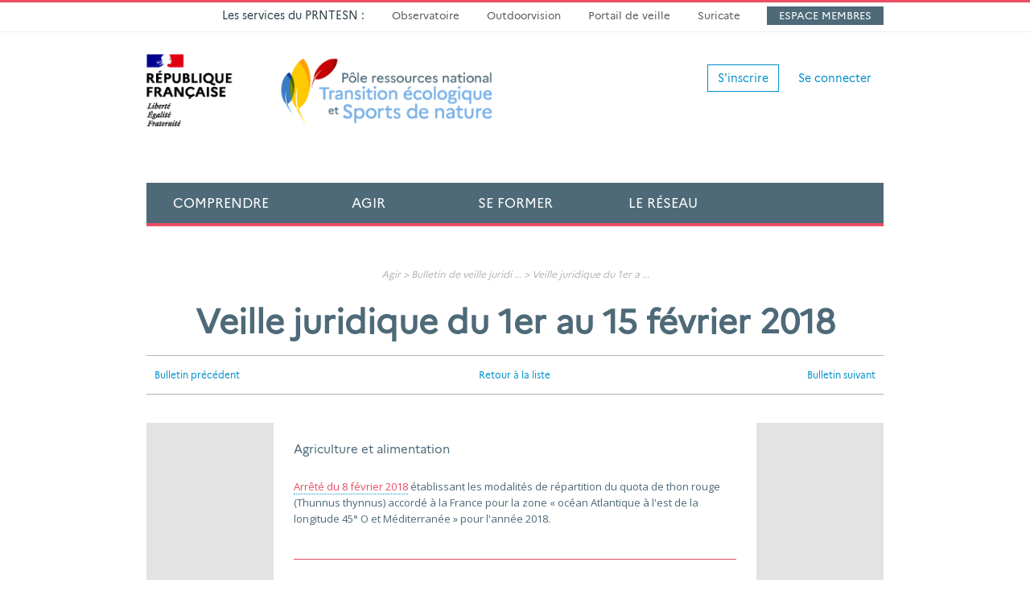

--- FILE ---
content_type: text/html;charset=UTF-8
request_url: https://www.sportsdenature.gouv.fr/veille-juridique-du-1er-au-15-fevrier-2018
body_size: 8386
content:
<!DOCTYPE HTML>
<html lang="fr">
<head>
	
	<title>Veille juridique du 1er au 15 février 2018</title>
	<meta name="Keywords" content="Veille juridique du 1er au 15 février 2018" />
	<meta name="Description" content="Veille juridique du 1er au 15 février 2018" />
	<!-- Google Webfont -->
<link href='https://fonts.googleapis.com/css?family=Open+Sans:300,300italic,400,400italic,600,700|Open+Sans+Condensed:300,700' rel='stylesheet' type='text/css'>
<link href='https://fonts.googleapis.com/css?family=Merriweather:300italic' rel='stylesheet' type='text/css'>
<!-- Bootstrap core CSS -->
<link href="/bootstrap-prnsn/css/bootstrap.css" rel="stylesheet" type="text/css">
<!-- Font Awesome CSS -->
<link href="/com/app/assets/font-awesome/4.2.0/css/font-awesome.min.css" rel="stylesheet" type="text/css">
<link href="/com/app/assets/bootstrap-datepicker/1.3.0/css/datepicker3.css" rel="stylesheet" type="text/css">
<!-- Custom styles for this template -->
<link href="/css/yamm.css" rel="stylesheet">
<link href="/css/mobile.css" rel="stylesheet">
<link href="/css/responsive.css" rel="stylesheet">
<link href="/com/app/assets/iCheck-master/skins/prnsn/green.css" rel="stylesheet">
<!-- HTML5 shim IE8 support of HTML5 elements -->
<!--[if lt IE 9]>
  <script src="/com/app/assets/html5shiv/3.7.2/html5shiv.min.js"></script>
  <link href="/css/ie8.css" rel="stylesheet">
<![endif]-->
<!--[if IE 9]>
	<link href="/css/ie9.css" rel="stylesheet">
<![endif]--> <!-- Bootstrap core JavaScript
================================================== -->
<!-- Placed at the end of the document so the pages load faster -->
<script src="/com/app/assets/jquery/1.11.0/jquery.min.js"></script>
<script src="/bootstrap-prnsn/js/bootstrap.min.js"></script>
<script src="/com/app/assets/jquery-autosize-master/autosize-master/jquery.autosize.min.js"></script>
<script src="/com/app/assets/bootstrap-datepicker/1.3.0/js/bootstrap-datepicker.js"></script>
<!-- Go to www.addthis.com/dashboard to customize your tools -->
<script type="text/javascript" src="//s7.addthis.com/js/300/addthis_widget.js#pubid=ra-54c0c842799a0294" async="async"></script>

<script src='https://www.google.com/recaptcha/api.js'></script>

<script src="/com/app/assets/iCheck-master/icheck.min.js"></script>
<script src="/scripts/jquery.matchHeight.js"></script>
<script src="/scripts/function.js"></script>
<script src="/scripts/w3-cnil-fr.js"></script>

<!-- Selectivizr -->
<!--[if (gte IE 6)&(lte IE 8)]>
	<script type="text/javascript" src="/com/app/assets/selectivizr/1.0.3b/selectivizr.js"></script>
<![endif]--> 

<!-- Respond.js IE8 support of media queries -->
<!--[if lt IE 9]>
  <script src="/com/app/assets/respond/1.4.2/respond.js"></script>
<![endif]-->    
<script>
  (function(i,s,o,g,r,a,m){i['GoogleAnalyticsObject']=r;i[r]=i[r]||function(){
  (i[r].q=i[r].q||[]).push(arguments)},i[r].l=1*new Date();a=s.createElement(o),
  m=s.getElementsByTagName(o)[0];a.async=1;a.src=g;m.parentNode.insertBefore(a,m)
  })(window,document,'script','//www.google-analytics.com/analytics.js','ga');

  ga('create', 'UA-61878718-1', 'auto');
  ga('send', 'pageview');
</script>

    
	
	<meta charset="utf-8">
	<meta http-equiv="X-UA-Compatible" content="IE=edge">
	<meta name="viewport" content="width=device-width, initial-scale=1">
	<meta name="robots" content="index,follow" />
	<link rel="icon" href="/favicon.ico">
	<meta http-equiv="Content-Type" content="text/html; charset=utf-8">
</head>

<body id="" class="">
	
<section class="w3-header-top hidden-xs">  
    <div class="container">
        <div class="row">
			<div class="row"></div>
<div class="col-sm-12 col-md-12">
<ul class="list-inline w3-nav-top">
<li style="padding: 0 15px 0;">Les services du PRNTESN :</li>
<li style="padding: 0 15px 0;"><a href="https://observatoire.sportsdenature.gouv.fr/" target="_blank">Observatoire</a></li>
<li style="padding: 0 15px 0;"><a href="https://outdoorvision.fr/" target="_blank">Outdoorvision</a></li>
<li style="padding: 0 15px 0;"><a href="http://veille.sportsdenature.gouv.fr/" target="_blank">Portail de veille</a></li>
<li style="padding: 0 15px 0;"><a href="https://sentinelles.sportsdenature.fr" target="_blank">Suricate</a></li>
<li class="espmemb" style="padding: 0 15px 0;"><a href="https://portail.sportsdenature.gouv.fr" target="_blank">Espace membres</a></li>
</ul>
</div>
        </div>
    </div>
</section>
<div class="container w3-wrap-log">    
	<div class="row w3-box-log">
		<div class="col-xs-12">
						
				<ul class="list-inline">
					<li><a class="btn btn-default" href=" /inscription" role="button">S'inscrire</a></li>
					<li><a class="btn w3-btn w3-btn-naked" href=" /connexion" role="button">Se connecter</a></li>
				</ul>
			
		</div>
	</div>
</div>

<div class="navbar navbar-inverse w3-navbar-main yamm" role="navigation">
	<div class="container">
		<div class="navbar-header">
			<button type="button" class="navbar-toggle" data-toggle="collapse" data-target=".navbar-collapse"> <span class="sr-only">Toggle navigation</span> <span class="icon-bar"></span> <span class="icon-bar"></span> <span class="icon-bar"></span> </button>
			<a class="navbar-brand" href="/"> <img class="w3-logo img-responsive hidden-xs" src="/img/com/logo-prnsn.png" alt="PRNSN" />  </a>
            <span class="w3-navigation hidden-xs hidden-md hidden-lg">NAVIGATION</span>
		</div>
		<div class="collapse navbar-collapse w3-nav" id="navAffix">
			<ul class="nav navbar-nav">
				<li class="w3-nav-home"><a href="/">Accueil</a></li>
				<li class="dropdown yamm-fw w3-nav-com"> <a href="" class="dropdown-toggle" data-toggle="dropdown">Comprendre <b class="caret hidden-md hidden-lg"></b></a>
					<ul class="dropdown-menu w3-dropdown">
						<li class="w3-dropdown-grid">
							<div class="row">
								<div class="col-xs-12 col-md-8 w3-dropdown-box-1">
									<div class="w3-dropdown-box">
										<div class="row">
<div class="col-xs-12 col-md-6">
<h2>Conna&icirc;tre les sports de nature</h2>
<ul>
<li><a href="../../comprendre/a-propos-prnsn" title="&Agrave; propos du PRNSN"><i class="fa fa-question-circle"></i> <span>&Agrave; propos du PRNSN</span></a></li>
</ul>
</div>
<div class="col-xs-12 col-md-6">
<ul>
<li><a href="../../actualites">Actualit&eacute;s du r&eacute;seau national</a></li>
<li><a title="Lettre du r&eacute;seau national des sports de nature" href="../../comprendre/lettre-du-reseau">Lettre du r&eacute;seau</a></li>
<li><a title="Recueil de textes officiels" href="../../comprendre/recueil-de-textes">Recueil de textes officiels</a></li>
<li><a href="https://observatoire.sportsdenature.gouv.fr/" title="L'Observatoire des sports de nature">L'Observatoire des sports de nature <i class="fa fa-external-link"></i></a></li>
<li><a href="https://www.sportsdenature.gouv.fr/comprendre/cdesi-pdesi">Cdesi-Pdesi</a></li>
<li><a href="../../comprendre/observatoire/publications" title="Publications&nbsp;de l'Observatoire">Publications&nbsp;de l'Observatoire</a></li>
<li><a href="http://doc.sportsdenature.gouv.fr" title="Centre de ressources">Centre de documentation <i class="fa fa-external-link"></i></a></li>
<li><a href="http://veille.sportsdenature.gouv.fr/" target="_blank">Portail de veille <i class="fa fa-external-link"></i></a></li>
</ul>
</div>
</div>
									</div>
								</div>
								<div class="col-xs-12 col-md-4 w3-dropdown-box-2">
									<div class="w3-dropdown-box">
										<div class="w3-prod">
											<a href="https://www.sportsdenature.gouv.fr/le-numerique-dans-les-pratiques-sportives-de-nature"><img class="img-responsive" src="https://www.sportsdenature.gouv.fr/data/publication/1193/Promotion-couv-interieur-960_img.jpg" alt="" width="800" height="500" /></a>
<div class="w3-prod"><a href="https://www.sportsdenature.gouv.fr/le-numerique-dans-les-pratiques-sportives-de-nature">
<h2><span>Nouvelle publication &agrave; d&eacute;couvrir...</span><br />Le num&eacute;rique dans les pratiques sportives de nature</h2>
</a></div>
										</div>
									</div>
								</div>
							</div>
						</li>
					</ul>
				</li>
				<li class="dropdown yamm-fw w3-nav-agi"> <a href="" class="dropdown-toggle" data-toggle="dropdown">Agir <b class="caret hidden-md hidden-lg"></b></a>
					<ul class="dropdown-menu w3-dropdown">
						<li class="w3-dropdown-grid">
							<div class="row">
								<div class="col-xs-12 col-md-8 w3-dropdown-box-1">
									<div class="w3-dropdown-box">
										<div class="row">
<div class="col-xs-12 col-md-6">
<h2>D&eacute;velopper les sports de nature</h2>
<ul>
<li><a href="../../agir/expertise-developpement" title="Expertise et d&eacute;veloppement"><i class="fa fa-rocket"></i> <span>Expertise et d&eacute;veloppement<br /></span></a></li>
</ul>
</div>
<div class="col-xs-12 col-md-6">
<ul>
<li><a href="../../agir/bulletins-de-veille-juridique" title="Bulletins de veille juridique">Bulletin de veille juridique</a></li>
<li><a href="../../agir/analyse-juridique" title="Analyse juridique">Analyse juridique</a></li>
<li><a href="../../agir/espace-activites" title="Espace activit&eacute;s">Espace activit&eacute;s</a></li>
<li><a href="../../agir/guides-et-fiches-techniques" title="Guides et fiches techniques">Guides et fiches techniques</a></li>
<li><a href="../../agir/seminaires-thematiques" title="S&eacute;minaires th&eacute;matiques">S&eacute;minaires th&eacute;matiques</a></li>
<li><a href="../../phototheque" title="Phototh&egrave;que des sports de nature">Phototh&egrave;que</a></li>
</ul>
</div>
</div>										
									</div>
								</div>
								<div class="col-xs-12 col-md-4 w3-dropdown-box-2">
									<div class="w3-dropdown-box">
										<div class="w3-prod">
											<h2>Domaines d'intervention</h2>
<div class="w3-txt-light">
<p style="margin-bottom: 0.66em;"><a href="../../education">&Eacute;ducation par les sports de nature</a></p>
<p style="margin-bottom: 0.66em;"><a href="../../lieux-pratique">Lieux de pratique</a></p>
<p style="margin-bottom: 0.66em;"><a href="../../developpement-territorial">D&eacute;veloppement territorial</a></p>
<p style="margin-bottom: 0.66em;"><a href="../../emploi-formation-metier">Emplois, formation, m&eacute;tier</a></p>
<p style="margin-bottom: 0.66em;"><a href="https://www.sportsdenature.gouv.fr/lieux-pratique#littoral">Mer et littoral</a></p>
<p style="margin-bottom: 0.66em;"><a href="https://www.sportsdenature.gouv.fr/sports-biodiversite">Sports &amp; Biodiversit&eacute;</a></p>
</div>											
										</div>
									</div>
								</div>
							</div>
						</li>
					</ul>
				</li>
				<li class="dropdown yamm-fw w3-nav-for"> <a href="" class="dropdown-toggle" data-toggle="dropdown">Se former <b class="caret hidden-md hidden-lg"></b></a>
					<ul class="dropdown-menu w3-dropdown">
						<li class="w3-dropdown-grid">
							<div class="row">
								<div class="col-xs-12 col-md-8 w3-dropdown-box-1">
									<div class="w3-dropdown-box">
										<div class="row">
<div class="col-xs-12 col-md-6">
<h2>Se former dans les sports de nature</h2>
</div>
<div class="col-xs-12 col-md-6">
<ul>
<li><a href="../../se-former/formations" title="Formations">Formations</a></li>
<li><a href="../../se-former/journees-techniques" title="Journ&eacute;es techniques du r&eacute;seau sports de nature">Journ&eacute;es techniques du r&eacute;seau</a></li>
<li><a href="../../se-former/temoignages-experts" title="T&eacute;moignages d'experts du r&eacute;seau sports de nature">T&eacute;moignages d'experts</a></li>
<li><a href="../../webinaires" title="Webinaires du r&eacute;seau sports de nature">Webinaires</a></li>
</ul>
</div>
</div>
									</div>
								</div>
								<div class="col-xs-12 col-md-4 w3-dropdown-box-2">
									<div class="w3-dropdown-box">
										<div class="w3-prod">
											<a href="../../jt18"><img class="img-responsive" src="https://www.sportsdenature.gouv.fr/data/evenement/1187/jt18-le-numerique-dans-les-pratiques-sportives-de-nature-quels-impacts-dans-les-territoires-ruraux_img.jpg" alt="" width="800" height="500" /></a>
<div class="w3-prod">
<h2><a href="../../jt18">Journ&eacute;e technique&nbsp;:&nbsp;le num&eacute;rique dans les pratiques sportives de nature</a></h2>
</div>
										</div>
									</div>
								</div>
							</div>
						</li>
					</ul>
				</li>
				<li class="dropdown yamm-fw w3-nav-res"> <a href="" class="dropdown-toggle" data-toggle="dropdown">Le Réseau</a>
					<ul class="dropdown-menu w3-dropdown">
						<li class="w3-dropdown-grid">
							<div class="row">
								<div class="col-xs-12 col-md-8 w3-dropdown-box-1">
									<div class="w3-dropdown-box">
										<div class="row">
<div class="col-xs-12 col-md-6">
<h2>Conna&icirc;tre le R&eacute;seau sports de nature</h2>
<ul>
<li><a class="" href="../../reseau/animation" title="Animation du r&eacute;seau"><i class="fa fa-users"></i> <span>Animation du r&eacute;seau</span></a></li>
</ul>
</div>
<div class="col-xs-12 col-md-6">
<ul>
<li><a title="P&ocirc;le ressources national des sports de nature" href="../../reseau/pole-ressources-national-sports-de-nature">PRNSN</a></li>
<li><a title="Minist&egrave;re des Sports - Direction des sports / Bureau B1" href="../../reseau/direction-des-sports">Minist&egrave;re des Sports</a></li>
<li><a href="../../reseau/directions-techniques-nationales">F&eacute;d&eacute;rations sportives</a></li>
<li><a title="&Eacute;tablissements nationaux" href="../../reseau/etablissements-nationaux">&Eacute;tablissements nationaux</a></li>
<li><a title="Syndicats professionnels" href="../../reseau/syndicats-professionnels">Syndicats professionnels</a></li>
<li><a title="Partenaires institutionnels" href="../../reseau/partenaires-institutionnels">Partenaires institutionnels</a></li>
<li><a href="../../reseau/commission-canyonisme-interfederale">Commission canyonisme interf&eacute;d&eacute;rale</a></li>
</ul>
</div>
</div>
									</div>
								</div>
								<div class="col-xs-12 col-md-4 w3-dropdown-box-2">
									<div class="w3-dropdown-box">
										<div class="w3-prod">
											<h2>Vos contacts en r&eacute;gion</h2>
<div class="w3-txt-light"><a href="../../reseau/correspondants-regionaux?region=118">Auvergne-Rh&ocirc;ne-Alpes</a> / <a href="../../reseau/correspondants-regionaux?region=120">Bourgogne&nbsp;Franche-Comt&eacute;</a> / <a href="../../reseau/correspondants-regionaux?region=121">Bretagne</a> / <a href="../../reseau/correspondants-regionaux?region=122">Centre-Val&nbsp;de&nbsp;Loire</a> / <a href="../../reseau/correspondants-regionaux?region=124">Corse</a> / <a href="../../reseau/correspondants-regionaux?region=129">&Icirc;le-de-France</a> / <a href="../../reseau/correspondants-regionaux?region=116">Grand-Est</a> / <a href="../../reseau/correspondants-regionaux?region=216">Guadeloupe</a> / <a href="../../reseau/correspondants-regionaux?region=214">Guyane</a> / <a href="../../reseau/correspondants-regionaux?region=136">Hauts-de-France</a> / <a href="../../reseau/correspondants-regionaux?region=215">La R&eacute;union</a> / <a href="../../reseau/correspondants-regionaux?region=217">Martinique</a> / <a href="../../reseau/correspondants-regionaux?region=253">Mayotte</a> / <a href="../../reseau/correspondants-regionaux?region=119">Normandie</a> / <a href="../../reseau/correspondants-regionaux?region=117">Nouvelle-Aquitaine</a> /&nbsp;<a href="../../reseau/correspondants-regionaux?region=138">Pays de la Loire</a>&nbsp;/ <a href="../../reseau/correspondants-regionaux?region=130">Occitanie</a>&nbsp;/ <a href="../../reseau/correspondants-regionaux?region=142">Provence-Alpes-C&ocirc;te d'Azur</a></div>
										</div>
									</div>
								</div>
							</div>
						</li>
					</ul>
				</li>
				<li class="dropdown yamm-fw w3-nav-whe"> <a href="" class="dropdown-toggle" data-toggle="dropdown"><i class="fa fa-search fa-2x"></i></a>
					<ul class="dropdown-menu w3-dropdown">
						<li class="w3-dropdown-grid">
							<div class="row">
								<div class="col-xs-12 w3-dropdown-box-1">
                                    <div class="w3-dropdown-box">                                    	
										<h2>Rechercher une ressource&hellip;</h2>
                                        <form action=" /resultats-de-recherche" role="form">
                                            <div class="form-group">
                                                <!--<label for="recherche">Rechercher</label>-->
                                                <input type="text" class="form-control" id="searchstring" name="searchstring" placeholder="Votre recherche">
												<input class="btn btn-default" type="submit" value="Rechercher">
                                            </div>
                                        </form>
                                    
                                    </div>
                                    
                                </div>
							</div>
						</li>
					</ul>
				</li>
			</ul>
		</div>		<!--/.nav-collapse --> 		
	</div>
</div>

<div class="container">
	<div class="row w3-mtb20">
		<div class="col-xs-12"> 
	<div class="w3-breadcrumb">
		Agir 
				&gt;
			
				<a href="/agir/bulletins-de-veille-juridique" title="Bulletin de veille juridique">Bulletin de veille juridi</a>
			... 
				&gt;
			
				<a href="/veille-juridique-du-1er-au-15-fevrier-2018" title="Veille juridique du 1er au 15 février 2018">Veille juridique du 1er a</a>
			... 
	</div>

			<h1 class="text-center">Veille juridique du 1er au 15 février 2018</h1>
			<header class="w3-header-content w3-control clearfix">
				<div class="row">
					<div class="col-xs-4">
						
							<div class="text-left"><a href=" /veille-juridique-du-17-au-31-janvier-2018" class="w3-link-op"><i class="fa fa-chevron-left"></i> <span>Bulletin précédent</span></a></div>
						
					</div>
					<div class="col-xs-4">
						<div class="text-center"><a href=" /agir/bulletins-de-veille-juridique" class="w3-link-op"><i class="fa fa-th"></i> <span>Retour à la liste</span></a></div>
					</div>
					<div class="col-xs-4">
						
							<div class="text-right"><a href=" /veille-juridique-du-16-au-28-fevrier-2018" class="w3-link-op"><span>Bulletin suivant</span> <i class="fa fa-chevron-right"></i></a></div>
						
					</div>
				</div> 				
			</header>
		</div> 
	</div>
	<div class="row w3-mtb20">
		<div class="col-xs-12"> <div class="mj-container" style="background-color: #e3e3e3;"><!-- [if mso | IE]>
      <table role="presentation" border="0" cellpadding="0" cellspacing="0" width="600" align="center" style="width:600px;">
        <tr>
          <td style="line-height:0px;font-size:0px;mso-line-height-rule:exactly;">
      <![endif]--><!-- [if mso | IE]>
      </td></tr></table>
      <![endif]--> <!-- [if mso | IE]>
      <table role="presentation" border="0" cellpadding="0" cellspacing="0" width="600" align="center" style="width:600px;">
        <tr>
          <td style="line-height:0px;font-size:0px;mso-line-height-rule:exactly;">
      <![endif]--><!-- [if mso | IE]>
      </td></tr></table>
      <![endif]--> <!-- [if mso | IE]>
      <table role="presentation" border="0" cellpadding="0" cellspacing="0" width="600" align="center" style="width:600px;">
        <tr>
          <td style="line-height:0px;font-size:0px;mso-line-height-rule:exactly;">
      <![endif]--><!-- [if mso | IE]>
      </td></tr></table>
      <![endif]--> <!-- [if mso | IE]>
      <table role="presentation" border="0" cellpadding="0" cellspacing="0" width="600" align="center" style="width:600px;">
        <tr>
          <td style="line-height:0px;font-size:0px;mso-line-height-rule:exactly;">
      <![endif]--><!-- [if mso | IE]>
      </td></tr></table>
      <![endif]--> <!-- [if mso | IE]>
      <table role="presentation" border="0" cellpadding="0" cellspacing="0" width="600" align="center" style="width:600px;">
        <tr>
          <td style="line-height:0px;font-size:0px;mso-line-height-rule:exactly;">
      <![endif]-->
<div style="margin: 0px auto; max-width: 600px; background: #ffffff;">
<table style="font-size: 0px; width: 100%; background: #ffffff;" border="0" cellspacing="0" cellpadding="0" align="center">
<tbody>
<tr>
<td style="text-align: center; vertical-align: top; direction: ltr; font-size: 0px; padding: 20px 0px;"><!-- [if mso | IE]>
      <table role="presentation" border="0" cellpadding="0" cellspacing="0">
        <tr>
          <td style="vertical-align:top;width:198px;">
      <![endif]-->
<div class="mj-column-per-33 outlook-group-fix" style="vertical-align: top; display: inline-block; direction: ltr; font-size: 13px; text-align: left; width: 100%;">
<table style="vertical-align: top;" border="0" width="100%" cellspacing="0" cellpadding="0">
<tbody>
<tr>
<td style="word-wrap: break-word; font-size: 0px; padding: 10px 25px; padding-top: 0px; padding-bottom: 0px;" align="left">
<div style="cursor: auto; color: #4e6a78; font-family: Open Sans, Helvetica, Arial, sans-serif; font-size: 13px; line-height: 13px; text-align: left;">
<h3 style="line-height: 22px;"><span style="color: #4e6a78;"><span style="font-size: 15px;">Agriculture et alimentation</span></span></h3>
</div>
</td>
</tr>
</tbody>
</table>
</div>
<!-- [if mso | IE]>
      </td><td style="vertical-align:top;width:402px;">
      <![endif]-->
<div class="mj-column-per-67 outlook-group-fix" style="vertical-align: top; display: inline-block; direction: ltr; font-size: 13px; text-align: left; width: 100%;">
<table style="vertical-align: top;" border="0" width="100%" cellspacing="0" cellpadding="0">
<tbody>
<tr>
<td style="word-wrap: break-word; font-size: 0px; padding: 10px 25px; padding-top: 0px; padding-bottom: 0px;" align="left">
<div style="cursor: auto; color: #4e6a78; font-family: Open Sans, Helvetica, Arial, sans-serif; font-size: 13px; line-height: 18px; text-align: left;">
<p style="line-height: 20px; margin: 10px 0;"><a target="_blank" href="https://www.legifrance.gouv.fr/affichTexte.do?cidTexte=JORFTEXT000036596589" style="color: #ea4e63;">Arr&ecirc;t&eacute; du 8 f&eacute;vrier 2018</a> &eacute;tablissant les modalit&eacute;s de r&eacute;partition du quota de thon rouge (Thunnus thynnus) accord&eacute; &agrave; la France pour la zone &laquo; oc&eacute;an Atlantique &agrave; l'est de la longitude 45&deg; O et M&eacute;diterran&eacute;e &raquo; pour l'ann&eacute;e 2018.</p>
</div>
</td>
</tr>
</tbody>
</table>
</div>
<!-- [if mso | IE]>
      </td></tr></table>
      <![endif]--></td>
</tr>
</tbody>
</table>
</div>
<!-- [if mso | IE]>
      </td></tr></table>
      <![endif]--> <!-- [if mso | IE]>
      <table role="presentation" border="0" cellpadding="0" cellspacing="0" width="600" align="center" style="width:600px;">
        <tr>
          <td style="line-height:0px;font-size:0px;mso-line-height-rule:exactly;">
      <![endif]-->
<div style="margin: 0px auto; max-width: 600px; background: #ffffff;">
<table style="font-size: 0px; width: 100%; background: #ffffff;" border="0" cellspacing="0" cellpadding="0" align="center">
<tbody>
<tr>
<td style="text-align: center; vertical-align: top; direction: ltr; font-size: 0px; padding: 20px 0px; padding-bottom: 0px; padding-top: 0px;"><!-- [if mso | IE]>
      <table role="presentation" border="0" cellpadding="0" cellspacing="0">
        <tr>
          <td style="vertical-align:top;width:600px;">
      <![endif]-->
<div class="mj-column-per-100 outlook-group-fix" style="vertical-align: top; display: inline-block; direction: ltr; font-size: 13px; text-align: left; width: 100%;">
<table style="vertical-align: top;" border="0" width="100%" cellspacing="0" cellpadding="0">
<tbody>
<tr>
<td style="word-wrap: break-word; font-size: 0px; padding: 10px 25px;">
<p style="font-size: 1px; margin: 0px auto; border-top: 1px solid #ea4e63; width: 100%;">&nbsp;</p>
<!-- [if mso | IE]><table role="presentation" align="center" border="0" cellpadding="0" cellspacing="0" style="font-size:1px;margin:0px auto;border-top:1px solid #ea4e63;width:100%;" width="600"><tr><td style="height:0;line-height:0;"> </td></tr></table><![endif]--></td>
</tr>
<tr>
<td style="word-wrap: break-word; background: transparent; font-size: 0px; padding: 10px 24px 10px 24px;" align="left">
<div style="cursor: auto; color: #4e6a78; font-family: Open Sans, Helvetica, Arial, sans-serif; font-size: 13px; line-height: 13px; text-align: left;">
<h2 style="color: #ea4e63; line-height: 20px;"><span style="font-size: 19px;">TRAVAUX PARLEMENTAIRES</span></h2>
</div>
</td>
</tr>
<tr>
<td style="word-wrap: break-word; font-size: 0px; padding: 10px 25px;">
<p style="font-size: 1px; margin: 0px auto; border-top: 1px solid #ea4e63; width: 100%;">&nbsp;</p>
<!-- [if mso | IE]><table role="presentation" align="center" border="0" cellpadding="0" cellspacing="0" style="font-size:1px;margin:0px auto;border-top:1px solid #ea4e63;width:100%;" width="600"><tr><td style="height:0;line-height:0;"> </td></tr></table><![endif]--></td>
</tr>
</tbody>
</table>
</div>
<!-- [if mso | IE]>
      </td></tr></table>
      <![endif]--></td>
</tr>
</tbody>
</table>
</div>
<!-- [if mso | IE]>
      </td></tr></table>
      <![endif]--> <!-- [if mso | IE]>
      <table role="presentation" border="0" cellpadding="0" cellspacing="0" width="600" align="center" style="width:600px;">
        <tr>
          <td style="line-height:0px;font-size:0px;mso-line-height-rule:exactly;">
      <![endif]-->
<div style="margin: 0px auto; max-width: 600px; background: #ffffff;">
<table style="font-size: 0px; width: 100%; background: #ffffff;" border="0" cellspacing="0" cellpadding="0" align="center">
<tbody>
<tr>
<td style="text-align: center; vertical-align: top; direction: ltr; font-size: 0px; padding: 20px 0px;"><!-- [if mso | IE]>
      <table role="presentation" border="0" cellpadding="0" cellspacing="0">
        <tr>
          <td style="vertical-align:top;width:198px;">
      <![endif]-->
<div class="mj-column-per-33 outlook-group-fix" style="vertical-align: top; display: inline-block; direction: ltr; font-size: 13px; text-align: left; width: 100%;">
<table style="vertical-align: top;" border="0" width="100%" cellspacing="0" cellpadding="0">
<tbody>
<tr>
<td style="word-wrap: break-word; font-size: 0px; padding: 10px 25px; padding-top: 0px; padding-bottom: 0px;" align="left">
<div style="cursor: auto; color: #4e6a78; font-family: Open Sans, Helvetica, Arial, sans-serif; font-size: 13px; line-height: 13px; text-align: left;">
<h3 style="line-height: 22px;">Droit des sites naturels ouverts au public</h3>
</div>
</td>
</tr>
</tbody>
</table>
</div>
<!-- [if mso | IE]>
      </td><td style="vertical-align:top;width:402px;">
      <![endif]-->
<div class="mj-column-per-67 outlook-group-fix" style="vertical-align: top; display: inline-block; direction: ltr; font-size: 13px; text-align: left; width: 100%;">
<table style="vertical-align: top;" border="0" width="100%" cellspacing="0" cellpadding="0">
<tbody>
<tr>
<td style="word-wrap: break-word; font-size: 0px; padding: 10px 25px; padding-top: 0px; padding-bottom: 0px;" align="left">
<div style="cursor: auto; color: #4e6a78; font-family: Open Sans, Helvetica, Arial, sans-serif; font-size: 13px; line-height: 18px; text-align: left;">
<p style="line-height: 20px; margin: 10px 0;">Vote en premi&egrave;re lecture par le S&eacute;nat de la proposition de loi sur la responsabilit&eacute; des propri&eacute;taires et des gestionnaires de sites naturels.</p>
<p style="line-height: 20px; margin: 10px 0;"><a target="_blank" href="http://www.senat.fr/dossier-legislatif/ppl16-439.html" style="color: #ea4e63;">Consulter le dossier sur le droit des sites naturels ouverts au public sur senat.fr</a></p>
</div>
</td>
</tr>
</tbody>
</table>
</div>
<!-- [if mso | IE]>
      </td></tr></table>
      <![endif]--></td>
</tr>
</tbody>
</table>
</div>
<!-- [if mso | IE]>
      </td></tr></table>
      <![endif]--> <!-- [if mso | IE]>
      <table role="presentation" border="0" cellpadding="0" cellspacing="0" width="600" align="center" style="width:600px;">
        <tr>
          <td style="line-height:0px;font-size:0px;mso-line-height-rule:exactly;">
      <![endif]-->
<div style="margin: 0px auto; max-width: 600px; background: #ffffff;">
<table style="font-size: 0px; width: 100%; background: #ffffff;" border="0" cellspacing="0" cellpadding="0" align="center">
<tbody>
<tr>
<td style="text-align: center; vertical-align: top; direction: ltr; font-size: 0px; padding: 20px 0px; padding-bottom: 0px; padding-top: 0px;"><!-- [if mso | IE]>
      <table role="presentation" border="0" cellpadding="0" cellspacing="0">
        <tr>
          <td style="vertical-align:top;width:600px;">
      <![endif]-->
<div class="mj-column-per-100 outlook-group-fix" style="vertical-align: top; display: inline-block; direction: ltr; font-size: 13px; text-align: left; width: 100%;">
<table style="vertical-align: top;" border="0" width="100%" cellspacing="0" cellpadding="0">
<tbody>
<tr>
<td style="word-wrap: break-word; font-size: 0px; padding: 10px 25px;">
<p style="font-size: 1px; margin: 0px auto; border-top: 1px solid #ea4e63; width: 100%;">&nbsp;</p>
<!-- [if mso | IE]><table role="presentation" align="center" border="0" cellpadding="0" cellspacing="0" style="font-size:1px;margin:0px auto;border-top:1px solid #ea4e63;width:100%;" width="600"><tr><td style="height:0;line-height:0;"> </td></tr></table><![endif]--></td>
</tr>
<tr>
<td style="word-wrap: break-word; background: #ffffff; font-size: 0px; padding: 10px 25px; padding-top: 10px; padding-bottom: 10px;" align="left">
<div style="cursor: auto; color: #4e6a78; font-family: Open Sans, Helvetica, Arial, sans-serif; font-size: 13px; line-height: 13px; text-align: left;">
<h2 style="color: #ea4e63; line-height: 20px;"><span style="font-size: 19px;">QUESTIONS PARLEMENTAIRES</span></h2>
</div>
</td>
</tr>
<tr>
<td style="word-wrap: break-word; font-size: 0px; padding: 10px 25px;">
<p style="font-size: 1px; margin: 0px auto; border-top: 1px solid #ea4e63; width: 100%;">&nbsp;</p>
<!-- [if mso | IE]><table role="presentation" align="center" border="0" cellpadding="0" cellspacing="0" style="font-size:1px;margin:0px auto;border-top:1px solid #ea4e63;width:100%;" width="600"><tr><td style="height:0;line-height:0;"> </td></tr></table><![endif]--></td>
</tr>
</tbody>
</table>
</div>
<!-- [if mso | IE]>
      </td></tr></table>
      <![endif]--></td>
</tr>
</tbody>
</table>
</div>
<!-- [if mso | IE]>
      </td></tr></table>
      <![endif]--> <!-- [if mso | IE]>
      <table role="presentation" border="0" cellpadding="0" cellspacing="0" width="600" align="center" style="width:600px;">
        <tr>
          <td style="line-height:0px;font-size:0px;mso-line-height-rule:exactly;">
      <![endif]-->
<div style="margin: 0px auto; max-width: 600px; background: #ffffff;">
<table style="font-size: 0px; width: 100%; background: #ffffff;" border="0" cellspacing="0" cellpadding="0" align="center">
<tbody>
<tr>
<td style="text-align: center; vertical-align: top; direction: ltr; font-size: 0px; padding: 20px 0px;"><!-- [if mso | IE]>
      <table role="presentation" border="0" cellpadding="0" cellspacing="0">
        <tr>
          <td style="vertical-align:top;width:300px;">
      <![endif]-->
<div class="mj-column-per-50 outlook-group-fix" style="vertical-align: top; display: inline-block; direction: ltr; font-size: 13px; text-align: left; width: 100%;">
<table border="0" width="100%" cellspacing="0" cellpadding="0">
<tbody>
<tr>
<td style="word-wrap: break-word; font-size: 0px; padding: 10px 25px; padding-top: 0px; padding-bottom: 0px;" align="left">
<div style="cursor: auto; color: #4e6a78; font-family: Open Sans, Helvetica, Arial, sans-serif; font-size: 13px; line-height: 22px; text-align: left;">
<p style="line-height: 20px; margin: 10px 0;"><span style="font-size: 15px;"><b>Autorisations d'occupation temporaire du domaine public skiable</b></span></p>
</div>
</td>
</tr>
</tbody>
</table>
</div>
<!-- [if mso | IE]>
      </td><td style="vertical-align:top;width:300px;">
      <![endif]-->
<div class="mj-column-per-50 outlook-group-fix" style="vertical-align: top; display: inline-block; direction: ltr; font-size: 13px; text-align: left; width: 100%;">
<table border="0" width="100%" cellspacing="0" cellpadding="0">
<tbody>
<tr>
<td style="word-wrap: break-word; font-size: 0px; padding: 10px 25px; padding-top: 0px; padding-bottom: 0px;" align="left">
<div style="cursor: auto; color: #4e6a78; font-family: Open Sans, Helvetica, Arial, sans-serif; font-size: 13px; line-height: 22px; text-align: left;">
<p style="line-height: 20px; margin: 10px 0;"><a target="_blank" href="http://www.senat.fr/basile/visio.do?id=qSEQ171202459" style="color: #ea4e63;">Question N&deg; 02459</a> - R&eacute;ponse du minist&egrave;re de l&rsquo;Int&eacute;rieur, &agrave; &nbsp;Monsieur&nbsp;Jean Louis Masson, s&eacute;nateur de la Moselle, le 14 d&eacute;cembre 2017.</p>
</div>
</td>
</tr>
</tbody>
</table>
</div>
<!-- [if mso | IE]>
      </td></tr></table>
      <![endif]--></td>
</tr>
</tbody>
</table>
</div>
<!-- [if mso | IE]>
      </td></tr></table>
      <![endif]--> <!-- [if mso | IE]>
      <table role="presentation" border="0" cellpadding="0" cellspacing="0" width="600" align="center" style="width:600px;">
        <tr>
          <td style="line-height:0px;font-size:0px;mso-line-height-rule:exactly;">
      <![endif]-->
<div style="margin: 0px auto; max-width: 600px; background: #ffffff;">
<table style="font-size: 0px; width: 100%; background: #ffffff;" border="0" cellspacing="0" cellpadding="0" align="center">
<tbody>
<tr>
<td style="text-align: center; vertical-align: top; direction: ltr; font-size: 0px; padding: 20px 0px;"><!-- [if mso | IE]>
      <table role="presentation" border="0" cellpadding="0" cellspacing="0">
        <tr>
          <td style="vertical-align:top;width:600px;">
      <![endif]-->
<div class="mj-column-per-100 outlook-group-fix" style="vertical-align: top; display: inline-block; direction: ltr; font-size: 13px; text-align: left; width: 100%;">
<table style="vertical-align: top;" border="0" width="100%" cellspacing="0" cellpadding="0">
<tbody>
<tr>
<td style="word-wrap: break-word; font-size: 0px; padding: 10px 25px; padding-top: 0px; padding-bottom: 0px;">
<p style="font-size: 1px; margin: 0px auto; border-top: 1px solid #759EB3; width: 100%;">&nbsp;</p>
<!-- [if mso | IE]><table role="presentation" align="center" border="0" cellpadding="0" cellspacing="0" style="font-size:1px;margin:0px auto;border-top:1px solid #759EB3;width:100%;" width="600"><tr><td style="height:0;line-height:0;"> </td></tr></table><![endif]--></td>
</tr>
</tbody>
</table>
</div>
<!-- [if mso | IE]>
      </td></tr></table>
      <![endif]--></td>
</tr>
</tbody>
</table>
</div>
<!-- [if mso | IE]>
      </td></tr></table>
      <![endif]--> <!-- [if mso | IE]>
      <table role="presentation" border="0" cellpadding="0" cellspacing="0" width="600" align="center" style="width:600px;">
        <tr>
          <td style="line-height:0px;font-size:0px;mso-line-height-rule:exactly;">
      <![endif]-->
<div style="margin: 0px auto; max-width: 600px; background: #ffffff;">
<table style="font-size: 0px; width: 100%; background: #ffffff;" border="0" cellspacing="0" cellpadding="0" align="center">
<tbody>
<tr>
<td style="text-align: center; vertical-align: top; direction: ltr; font-size: 0px; padding: 20px 0px;"><!-- [if mso | IE]>
      <table role="presentation" border="0" cellpadding="0" cellspacing="0">
        <tr>
          <td style="vertical-align:top;width:300px;">
      <![endif]-->
<div class="mj-column-per-50 outlook-group-fix" style="vertical-align: top; display: inline-block; direction: ltr; font-size: 13px; text-align: left; width: 100%;">
<table border="0" width="100%" cellspacing="0" cellpadding="0">
<tbody>
<tr>
<td style="word-wrap: break-word; font-size: 0px; padding: 10px 25px; padding-top: 0px; padding-bottom: 0px;" align="left">
<div style="cursor: auto; color: #4e6a78; font-family: Open Sans, Helvetica, Arial, sans-serif; font-size: 13px; line-height: 22px; text-align: left;">
<p style="margin: 10px 0;"><span style="font-size: 15px;"><b>Champ d'application des formations obligatoires pour les personnels des centres &eacute;questres</b></span></p>
</div>
</td>
</tr>
</tbody>
</table>
</div>
<!-- [if mso | IE]>
      </td><td style="vertical-align:top;width:300px;">
      <![endif]-->
<div class="mj-column-per-50 outlook-group-fix" style="vertical-align: top; display: inline-block; direction: ltr; font-size: 13px; text-align: left; width: 100%;">
<table border="0" width="100%" cellspacing="0" cellpadding="0">
<tbody>
<tr>
<td style="word-wrap: break-word; font-size: 0px; padding: 10px 25px; padding-top: 0px; padding-bottom: 0px;" align="left">
<div style="cursor: auto; color: #4e6a78; font-family: Open Sans, Helvetica, Arial, sans-serif; font-size: 13px; line-height: 22px; text-align: left;">
<p style="line-height: 20px; margin: 10px 0;"><a target="_blank" href="http://www.senat.fr/basile/visio.do?id=qSEQ171101913" style="color: #ea4e63;">Question N&deg;01913</a> - R&eacute;ponse du minist&egrave;re aupr&egrave;s du ministre d'&Eacute;tat, ministre de la transition &eacute;cologique et solidaire, charg&eacute; des transports, &agrave; Monsieur Jean-Marie Janssens, s&eacute;nateur de Loir-et-Cher, le 9 novembre 2017.</p>
</div>
</td>
</tr>
</tbody>
</table>
</div>
<!-- [if mso | IE]>
      </td></tr></table>
      <![endif]--></td>
</tr>
</tbody>
</table>
</div>
<!-- [if mso | IE]>
      </td></tr></table>
      <![endif]--> <!-- [if mso | IE]>
      <table role="presentation" border="0" cellpadding="0" cellspacing="0" width="600" align="center" style="width:600px;">
        <tr>
          <td style="line-height:0px;font-size:0px;mso-line-height-rule:exactly;">
      <![endif]-->
<div style="margin: 0px auto; max-width: 600px; background: #ffffff;">
<table style="font-size: 0px; width: 100%; background: #ffffff;" border="0" cellspacing="0" cellpadding="0" align="center">
<tbody>
<tr>
<td style="text-align: center; vertical-align: top; direction: ltr; font-size: 0px; padding: 20px 0px;"><!-- [if mso | IE]>
      <table role="presentation" border="0" cellpadding="0" cellspacing="0">
        <tr>
          <td style="vertical-align:top;width:600px;">
      <![endif]-->
<div class="mj-column-per-100 outlook-group-fix" style="vertical-align: top; display: inline-block; direction: ltr; font-size: 13px; text-align: left; width: 100%;">
<table style="vertical-align: top;" border="0" width="100%" cellspacing="0" cellpadding="0">
<tbody>
<tr>
<td style="word-wrap: break-word; font-size: 0px; padding: 10px 25px; padding-top: 0px; padding-bottom: 0px;">
<p style="font-size: 1px; margin: 0px auto; border-top: 1px solid #759EB3; width: 100%;">&nbsp;</p>
<!-- [if mso | IE]><table role="presentation" align="center" border="0" cellpadding="0" cellspacing="0" style="font-size:1px;margin:0px auto;border-top:1px solid #759EB3;width:100%;" width="600"><tr><td style="height:0;line-height:0;"> </td></tr></table><![endif]--></td>
</tr>
</tbody>
</table>
</div>
<!-- [if mso | IE]>
      </td></tr></table>
      <![endif]--></td>
</tr>
</tbody>
</table>
</div>
<!-- [if mso | IE]>
      </td></tr></table>
      <![endif]--> <!-- [if mso | IE]>
      <table role="presentation" border="0" cellpadding="0" cellspacing="0" width="600" align="center" style="width:600px;">
        <tr>
          <td style="line-height:0px;font-size:0px;mso-line-height-rule:exactly;">
      <![endif]-->
<div style="margin: 0px auto; max-width: 600px; background: #ffffff;">
<table style="font-size: 0px; width: 100%; background: #ffffff;" border="0" cellspacing="0" cellpadding="0" align="center">
<tbody>
<tr>
<td style="text-align: center; vertical-align: top; direction: ltr; font-size: 0px; padding: 20px 0px;"><!-- [if mso | IE]>
      <table role="presentation" border="0" cellpadding="0" cellspacing="0">
        <tr>
          <td style="vertical-align:top;width:300px;">
      <![endif]-->
<div class="mj-column-per-50 outlook-group-fix" style="vertical-align: top; display: inline-block; direction: ltr; font-size: 13px; text-align: left; width: 100%;">
<table border="0" width="100%" cellspacing="0" cellpadding="0">
<tbody>
<tr>
<td style="word-wrap: break-word; font-size: 0px; padding: 10px 25px; padding-top: 0px; padding-bottom: 0px;" align="left">
<div style="cursor: auto; color: #4e6a78; font-family: Open Sans, Helvetica, Arial, sans-serif; font-size: 13px; line-height: 22px; text-align: left;">
<p style="line-height: 20px; margin: 10px 0;"><span style="font-size: 15px;"><b>Pr&eacute;servation de la profession de ma&icirc;tre-nageur</b></span></p>
</div>
</td>
</tr>
</tbody>
</table>
</div>
<!-- [if mso | IE]>
      </td><td style="vertical-align:top;width:300px;">
      <![endif]-->
<div class="mj-column-per-50 outlook-group-fix" style="vertical-align: top; display: inline-block; direction: ltr; font-size: 13px; text-align: left; width: 100%;">
<table border="0" width="100%" cellspacing="0" cellpadding="0">
<tbody>
<tr>
<td style="word-wrap: break-word; font-size: 0px; padding: 10px 25px; padding-top: 0px; padding-bottom: 0px;" align="left">
<div style="cursor: auto; color: #4e6a78; font-family: Open Sans, Helvetica, Arial, sans-serif; font-size: 13px; line-height: 22px; text-align: left;">
<p style="line-height: 20px; margin: 10px 0;"><a target="_blank" href="http://questions.assemblee-nationale.fr/q15/15-4767QE.htm" style="color: #ea4e63;">Question N&deg;4767</a>&nbsp;-&nbsp;R&eacute;ponse du minist&egrave;re des Sports, &agrave; Monsieur&nbsp;Manuel Valls, d&eacute;put&eacute; de l'Essonne, le 23 janvier 2018.</p>
</div>
</td>
</tr>
</tbody>
</table>
</div>
<!-- [if mso | IE]>
      </td></tr></table>
      <![endif]--></td>
</tr>
</tbody>
</table>
</div>
<!-- [if mso | IE]>
      </td></tr></table>
      <![endif]--> <!-- [if mso | IE]>
      <table role="presentation" border="0" cellpadding="0" cellspacing="0" width="600" align="center" style="width:600px;">
        <tr>
          <td style="line-height:0px;font-size:0px;mso-line-height-rule:exactly;">
      <![endif]-->
<div style="margin: 0px auto; max-width: 600px; background: #ffffff;">
<table style="font-size: 0px; width: 100%; background: #ffffff;" border="0" cellspacing="0" cellpadding="0" align="center">
<tbody>
<tr>
<td style="text-align: center; vertical-align: top; direction: ltr; font-size: 0px; padding: 20px 0px;"><!-- [if mso | IE]>
      <table role="presentation" border="0" cellpadding="0" cellspacing="0">
        <tr>
          <td style="vertical-align:top;width:600px;">
      <![endif]-->
<div class="mj-column-per-100 outlook-group-fix" style="vertical-align: top; display: inline-block; direction: ltr; font-size: 13px; text-align: left; width: 100%;">
<table style="vertical-align: top;" border="0" width="100%" cellspacing="0" cellpadding="0">
<tbody>
<tr>
<td style="word-wrap: break-word; font-size: 0px; padding: 10px 25px; padding-top: 0px; padding-bottom: 0px;">
<p style="font-size: 1px; margin: 0px auto; border-top: 1px solid #759EB3; width: 100%;">&nbsp;</p>
<!-- [if mso | IE]><table role="presentation" align="center" border="0" cellpadding="0" cellspacing="0" style="font-size:1px;margin:0px auto;border-top:1px solid #759EB3;width:100%;" width="600"><tr><td style="height:0;line-height:0;"> </td></tr></table><![endif]--></td>
</tr>
</tbody>
</table>
</div>
<!-- [if mso | IE]>
      </td></tr></table>
      <![endif]--></td>
</tr>
</tbody>
</table>
</div>
<!-- [if mso | IE]>
      </td></tr></table>
      <![endif]--> <!-- [if mso | IE]>
      <table role="presentation" border="0" cellpadding="0" cellspacing="0" width="600" align="center" style="width:600px;">
        <tr>
          <td style="line-height:0px;font-size:0px;mso-line-height-rule:exactly;">
      <![endif]-->
<div style="margin: 0px auto; max-width: 600px; background: #ffffff;">
<table style="font-size: 0px; width: 100%; background: #ffffff;" border="0" cellspacing="0" cellpadding="0" align="center">
<tbody>
<tr>
<td style="text-align: center; vertical-align: top; direction: ltr; font-size: 0px; padding: 20px 0px;"><!-- [if mso | IE]>
      <table role="presentation" border="0" cellpadding="0" cellspacing="0">
        <tr>
          <td style="vertical-align:top;width:300px;">
      <![endif]-->
<div class="mj-column-per-50 outlook-group-fix" style="vertical-align: top; display: inline-block; direction: ltr; font-size: 13px; text-align: left; width: 100%;">
<table border="0" width="100%" cellspacing="0" cellpadding="0">
<tbody>
<tr>
<td style="word-wrap: break-word; font-size: 0px; padding: 10px 25px; padding-top: 0px; padding-bottom: 0px;" align="left">
<div style="cursor: auto; color: #4e6a78; font-family: Open Sans, Helvetica, Arial, sans-serif; font-size: 13px; line-height: 22px; text-align: left;">
<p style="line-height: 20px; margin: 10px 0;"><span style="font-size: 15px;"><b>Dopage m&eacute;canique dans le sport</b></span></p>
</div>
</td>
</tr>
</tbody>
</table>
</div>
<!-- [if mso | IE]>
      </td><td style="vertical-align:top;width:300px;">
      <![endif]-->
<div class="mj-column-per-50 outlook-group-fix" style="vertical-align: top; display: inline-block; direction: ltr; font-size: 13px; text-align: left; width: 100%;">
<table border="0" width="100%" cellspacing="0" cellpadding="0">
<tbody>
<tr>
<td style="word-wrap: break-word; font-size: 0px; padding: 10px 25px; padding-top: 0px; padding-bottom: 0px;" align="left">
<div style="cursor: auto; color: #4e6a78; font-family: Open Sans, Helvetica, Arial, sans-serif; font-size: 13px; line-height: 22px; text-align: left;">
<p style="line-height: 20px; margin: 10px 0;"><a target="_blank" href="http://questions.assemblee-nationale.fr/q15/15-3370QE.htm" style="color: #ea4e63;">Question N&deg;3370</a>&nbsp;-&nbsp;R&eacute;ponse du minist&egrave;re des Sports, &agrave; Monsieur&nbsp;S&eacute;bastien Leclerc, d&eacute;put&eacute; du Calvados, le 28 novembre&nbsp;2017.</p>
</div>
</td>
</tr>
</tbody>
</table>
</div>
<!-- [if mso | IE]>
      </td></tr></table>
      <![endif]--></td>
</tr>
</tbody>
</table>
</div>
<!-- [if mso | IE]>
      </td></tr></table>
      <![endif]--> <!-- [if mso | IE]>
      <table role="presentation" border="0" cellpadding="0" cellspacing="0" width="600" align="center" style="width:600px;">
        <tr>
          <td style="line-height:0px;font-size:0px;mso-line-height-rule:exactly;">
      <![endif]--><!-- [if mso | IE]>
      </td></tr></table>
      <![endif]--> <!-- [if mso | IE]>
      <table role="presentation" border="0" cellpadding="0" cellspacing="0" width="600" align="center" style="width:600px;">
        <tr>
          <td style="line-height:0px;font-size:0px;mso-line-height-rule:exactly;">
      <![endif]--><!-- [if mso | IE]>
      </td></tr></table>
      <![endif]--> <!-- [if mso | IE]>
      <table role="presentation" border="0" cellpadding="0" cellspacing="0" width="600" align="center" style="width:600px;">
        <tr>
          <td style="line-height:0px;font-size:0px;mso-line-height-rule:exactly;">
      <![endif]--><!-- [if mso | IE]>
      </td></tr></table>
      <![endif]--></div> </div>
	</div>
	<div class="row w3-mtb20">
		<div class="col-xs-12">
			<footer class="w3-header-content w3-control clearfix">
				<div class="row">
					<div class="col-xs-4">
						
							<div class="text-left"><a href=" /veille-juridique-du-17-au-31-janvier-2018" class="w3-link-op"><i class="fa fa-chevron-left"></i> <span>Bulletin précédent</span></a></div>
						
					</div>
					<div class="col-xs-4">
						<div class="text-center"><a href=" /agir/bulletins-de-veille-juridique" class="w3-link-op"><i class="fa fa-th"></i> <span>Retour à la liste</span></a></div>
					</div>
					<div class="col-xs-4">
						
							<div class="text-right"><a href=" /veille-juridique-du-16-au-28-fevrier-2018" class="w3-link-op"><span>Bulletin suivant</span> <i class="fa fa-chevron-right"></i></a></div>
						
					</div>
				</div> 				
			</footer>
		</div> 
	</div> 
</div>

<section class="w3-bg-blue-dark w3-bg-footer w3-mt10">
	<div class="container">
		<footer class="row w3-row w3-row-main-footer w3-txt-light">
			<div class="col-xs-12 col-sm-6">
				<div class="row">
					<div class="col-xs-12 col-sm-6">
						<h2>Comprendre</h2>
<ul>
<li><a href="../../comprendre/a-propos-prnsn" title="Les orientations et les services du PRNSN">&Agrave; propos du PRNTESN<br /></a></li>
<li><a href="../../actualites">Actualit&eacute;s</a></li>
<li><a title="Lettre du r&eacute;seau national des sports de nature" href="../../comprendre/lettre-du-reseau">Lettre du r&eacute;seau</a></li>
<li><a title="Recueil de textes officiels" href="../../comprendre/recueil-de-textes">Recueil de textes officiels</a></li>
<li><a href="http://doc.sportsdenature.gouv.fr" title="Centre de ressources">Centre de documentation</a></li>
<li><a href="https://www.sportsdenature.gouv.fr/comprendre/cdesi-pdesi">Cdesi-Pdesi</a></li>
<li><a href="https://observatoire.sportsdenature.gouv.fr/" title="Accueil de l'Observatoire" target="_blank">Observatoire des sports de nature</a></li>
<li><a href="../../comprendre/observatoire/publications" title="Publications de l'Observatoire">Publications de l'Observatoire</a></li>
</ul>
					</div>
					<div class="col-xs-12 col-sm-6">
						<h2>Agir</h2>
<ul>
<li><a href="../../agir/expertise-developpement" title="Expertise et d&eacute;veloppement">Expertise et d&eacute;veloppement</a></li>
<li><a href="../../agir/bulletins-de-veille-juridique" title="Bulletins de veille juridique">Bulletin de veille juridique</a></li>
<li><a href="../../agir/analyse-juridique" title="Analyse juridique">Analyse juridique</a></li>
<li><a href="../../agir/espace-activites" title="Espace activit&eacute;s">Espace activit&eacute;s</a></li>
<li><a href="../../agir/guides-et-fiches-techniques" title="Guides et fiches techniques">Guides et fiches techniques</a></li>
<li><a href="../../agir/seminaires-thematiques" title="S&eacute;minaires th&eacute;matiques">S&eacute;minaires th&eacute;matiques</a></li>
<li><a href="../../phototheque" title="Phototh&egrave;que des sports de nature">Phototh&egrave;que</a></li>
</ul>
<h2>Se former</h2>
<ul>
<li><a href="../../se-former/formations" title="Formations">Formations</a></li>
<li><a href="../../se-former/journees-techniques" title="Journ&eacute;es techniques du r&eacute;seau sports de nature">Journ&eacute;es techniques du r&eacute;seau</a></li>
<li><a href="../../se-former/temoignages-experts" title="T&eacute;moignages d'experts du r&eacute;seau sports de nature">T&eacute;moignages d'experts</a></li>
</ul>
					</div>				
					<!--<div class="col-xs-12">            
						<img style="margin-top:3em;" class="img-responsive" src="/img/com/logo-prnsn-2.png" alt="">                
					</div>--> 				
				</div>
			</div>
			<div class="col-xs-12 col-sm-6">
				<div class="row">
					<div class="col-xs-12 col-sm-6">
						<h2>Le r&eacute;seau</h2>
<ul>
<li><a title="Animation du r&eacute;seau" href="../../reseau/animation">Animation du r&eacute;seau</a></li>
<li><a title="P&ocirc;le Ressource National des Sports de Nature" href="../../reseau/pole-ressources-national-sports-de-nature">PRNTESN</a></li>
<li><a title="Minist&egrave;re des Sports - Direction des sports / Bureau B1" href="../../reseau/ministere-des-sports">Minist&egrave;re charg&eacute; des Sports</a></li>
<li><a title="F&eacute;d&eacute;rations sportives" href="../../reseau/federations-sportives">F&eacute;d&eacute;rations sportives</a></li>
<li><a title="&Eacute;tablissements nationaux" href="../../reseau/etablissements-nationaux">&Eacute;tablissements nationaux</a></li>
<li><a title="Syndicats professionnels" href="../../reseau/syndicats-professionnels">Syndicats professionnels</a></li>
<li><a title="Partenaires institutionnels" href="../../reseau/partenaires-institutionnels">Partenaires institutionnels</a></li>
<li><a href="../../reseau/commission-canyonisme-interfederale">Commission canyonisme interf&eacute;d&eacute;rale</a></li>
</ul>
<h3>Comit&eacute;s techniques r&eacute;gionaux</h3>
<div><a href="../../reseau/correspondants-regionaux?region=118">Auvergne Rh&ocirc;ne-Alpes</a> / <a href="../../reseau/correspondants-regionaux?region=120">Bourgogne Franche-Comt&eacute;</a> / <a href="../../reseau/correspondants-regionaux?region=121">Bretagne</a> / <a href="../../reseau/correspondants-regionaux?region=122">Centre</a> / <a href="../../reseau/correspondants-regionaux?region=124">Corse</a> / <a href="../../reseau/correspondants-regionaux?region=129">&Icirc;le-de-France</a> / <a href="../../reseau/correspondants-regionaux?region=116">Grand-Est</a> / <a href="../../reseau/correspondants-regionaux?region=216">Guadeloupe</a> / <a href="../../reseau/correspondants-regionaux?region=214">Guyane</a> / <a href="../../reseau/correspondants-regionaux?region=136">Hauts-de-France</a> / <a href="../../reseau/correspondants-regionaux?region=215">La R&eacute;union</a> / <a href="../../reseau/correspondants-regionaux?region=217">Martinique</a> / <a href="../../reseau/correspondants-regionaux?region=253">Mayotte</a> / <a href="../../reseau/correspondants-regionaux?region=119">Normandie</a> / <a href="../../reseau/correspondants-regionaux?region=117">Nouvelle-Aquitaine</a> / <a href="../../reseau/correspondants-regionaux?region=130">Occitanie</a> / <a href="../../reseau/correspondants-regionaux?region=138">Pays de la Loire</a> / <a href="../../reseau/correspondants-regionaux?region=142">Provence-Alpes-C&ocirc;te d'Azur</a></div>
					</div>
					<div class="col-xs-12 col-sm-6">
						<h2>Nos sites web</h2>
<ul>
<li><a href="https://observatoire.sportsdenature.gouv.fr/" title="Accueil de l'Observatoire" target="_blank">Observatoire des sports de nature</a></li>
<li><a title="Suricate, tous Sentinelle des sports de nature" href="http://sentinelles.sportsdenature.fr/" target="_blank" rel="noopener nofollow">Suricate, tous Sentinelle des sports nature</a></li>
<li><a title="Outdoorvision" href="https://outdoorvision.fr/" target="_blank" rel="noopener nofollow">Outdoorvision</a></li>
<li><a title="Espace membre du R&eacute;seau des sports de nature" href="https://portail.sportsdenature.gouv.fr/" target="_blank" rel="noopener nofollow">Espace membre du R&eacute;seau</a></li>
</ul>
<h2>Liens utiles</h2>
<ul>
<li><a title="Le r&eacute;seau europ&eacute;en des sports de nature ENOS" href="http://www.outdoor-sports-network.eu" target="_blank" rel="noopener nofollow">Le r&eacute;seau europ&eacute;en des sports de nature ENOS</a></li>
<li><a href="http://www.sports.gouv.fr/" target="_blank" rel="noopener nofollow">Minist&egrave;re des Sports, de la Jeunesse et de la Vie associative</a></li>
<li><a href="https://www.creps-rhonealpes.sports.gouv.fr/" target="_blank" rel="noopener nofollow">CREPS Auvergne-Rh&ocirc;ne-Alpes Vallon Pont d'Arc &middot; Voiron &middot; Lyon</a></li>
</ul>
					</div>
				</div>
			</div>
			<div class="clearfix"></div>
			<div class="col-xs-12 footer-logo"> <div class="row w3-row">
<div class="column col-sm-12 col-xs-12 col-md-12">
<p style="text-align: center;"><a title="Contact" href="../../contact">Contacter le PRNTESN</a>&nbsp; &nbsp;&middot; &nbsp;&nbsp;<a href="https://www.sportsdenature.gouv.fr/comprendre/logo">Logo et identit&eacute; visuelle du PRNTESN</a>&nbsp; &nbsp;&middot; &nbsp;&nbsp;<a title="Mentions l&eacute;gales" href="../../mentions-legales">Mentions l&eacute;gales</a></p>
</div>
<div class="column col-sm-12 col-xs-12 col-md-12">
<p style="text-align: center;"><a href="https://www.legifrance.gouv.fr/" target="_blank" rel="noopener" title="legifrance.gouv.fr - nouvelle fen&ecirc;tre">legifrance.gouv.fr</a>&nbsp; &nbsp;&middot; &nbsp;&nbsp;<a href="https://www.gouvernement.fr/" target="_blank" rel="noopener" title="gouvernement.fr - nouvelle fen&ecirc;tre">gouvernement.fr</a>&nbsp; &nbsp;&middot; &nbsp;&nbsp;<a href="https://www.service-public.fr/" target="_blank" rel="noopener" title="service-public.fr - nouvelle fen&ecirc;tre">service-public.fr</a>&nbsp; &nbsp;&middot; &nbsp;&nbsp;<a href="https://www.data.gouv.fr/fr/" target="_blank" rel="noopener" title="data.gouv.fr - nouvelle fen&ecirc;tre">data.gouv.fr</a></p>
</div>
</div>
<ul style="list-style: none; margin: 0; padding: 0; text-align: center; overflow: hidden;">
<li style="padding: 0 30px; margin: 0; display: inline;"><a href="https://www.creps-rhonealpes.sports.gouv.fr/" style="border: none;" target="_blank" rel="noopener nofollow"><img src="../../data/userfiles/liens/Logo-blanc-Creps-VVL@small.png" alt="CREPS Auvergne-Rh&ocirc;ne-Alpes Vallon Pont d'Arc - Voiron - Lyon" width="450" /></a></li>
</ul>  </div>
		</footer>
	</div>
</section>

</body>

</html>

--- FILE ---
content_type: text/css
request_url: https://www.sportsdenature.gouv.fr/css/mobile.css
body_size: 12344
content:
@charset "utf-8";
@import url("fonts.css");
html {
	background-color: #FFF;
	font-size: 100%;}
body {
	color:#2b3f47;
	font-family: 'Marianne Regular', Arial, sans-serif;
	line-height: 1.66em;
	font-size: .87em;}

ul, ol {
    margin-top: 0;
    margin-bottom: 1.66em;
}
	
/* LINKS */
a {text-decoration:none;}

/* HEADLINES */
h1, h2, .h1, .h2 {
	color:#4e6a78;
	font-style: normal;
	font-weight:700;
	line-height: 1.3;
	margin: 0 0 15px 0;}

h3, h4, h5, h6, .h3, .h4, .h5, .h6 {
	color:#4e6a78;
	font-family: 'Marianne Regular', Arial, sans-serif;
	font-style: normal;
	font-weight:500;
	line-height: 1.3;
	margin: 0 0 15px 0;}

h1 {font-size:3em;/*42px*/}
h1 span {color:#5ccaff; display:block;font-size:.9em;}
h2 {font-size:2.6em;/*36px*/}
h2 span {font-size:.67em;/*24px*/}
h3 {font-size:1.7em;/*24px*/}
h4 {font-size:1.29em;/*18px*/}
h5 {font-size:1.15em;/* 16px*/}
h6 {font-size:1em;/* 14px*/}
/*16px = 1.15em*/
.home h1 {font-size:2.35em;/*32px*/}

/* LINKS */
a:link {border-bottom: 1px dotted #008fcb;color: #008fcb;}
a:visited {color: #008fcb;}
a:focus {color: #008fcb;outline: none;}
a:hover {border-bottom: 1px dotted #ea4e63;color: #ea4e63;text-decoration:none;}
a:active {color: #ea4e63;}

a:hover h1, a:hover h2, a:hover h3, a:hover h4, a:hover h5, a:hover h6, .w3-corr a:hover p, .w3-facet .on {color: #ea4e63;}
/*.home h1 a:link, .home h2 a:link, .home h3 a:link, .home h4 a:link, .home h5 a:link, .home h6 a:link,
.home h1 a:visited, .home h2 a:visited, .home h3 a:visited, .home h4 a:visited, .home h5 a:visited, .home h6 a:visited {color:#000;}
.home h1 a:hover, .home h2 a:hover, .home h3 a:hover, .home h4 a:hover, .home h5 a:hover, .home h6 a:hover {color:#000;}
*/
h1 a:link, h2 a:link, h3 a:link, h4 a:link, h5 a:link, h6 a:link,
.h1 a:link, .h2 a:link, .h3 a:link, .h4 a:link, .h5 a:link, .h6 a:link,
h1 a:visited, h2 a:visited, h3 a:visited, h4 a:visited, h5 a:visited, h6 a:visited,
.h1 a:visited, .h2 a:visited, .h3 a:visited, .h4 a:visited, .h5 a:visited, .h6 a:visited,
.w3-publi-cat a:link, .w3-publi-cat a:visited,
.w3-corr a:link, .w3-corr a:visited {color:#4e6a78;}


h1 a:link, h2 a:link, h3 a:link, h4 a:link, h5 a:link, h6 a:link,
.h1 a:link, .h2 a:link, .h3 a:link, .h4 a:link, .h5 a:link, .h6 a:link,
.w3-row-main-footer a,
a.w3-link-default,
.w3-actu-theme a,
a.navbar-brand,
.w3-nav a,
.w3-nav-top a,
a.w3-btn,
.w3-btn-filter:link, .w3-btn-filter:visited, .w3-btn-filter:focus, .w3-btn-filter:active,
.w3-filter-result a, .w3-publi-cat a:link, .w3-publi-cat a:visited, .w3-publi-cat a:focus, .w3-publi-cat a:active,
.w3-facet a, .at-share-btn:hover {border-bottom:none; text-decoration:none;}

h1 a:hover, h2 a:hover, h3 a:hover, h4 a:hover, h5 a:hover, h6 a:hover,
.h1 a:hover, .h2 a:hover, .h3 a:hover, .h4 a:hover, .h5 a:hover, .h6 a:hover {color:#ea4e63;border-bottom: 1px dotted #ea4e63;}

#scrollToTop a {
    border: 0 solid #000;
    bottom: 25px;
    padding: 0;
    position: fixed;
    right: 25px;
	outline:none;
	text-shadow: none;
	text-decoration: none;
}
	#scrollToTop a:before {
		font-family: FontAwesome;
		color: #ea4e63;
		content: "";
		display: block;
		font-size: 34px;
	}
	
/*em {
	font-family: 'Merriweather', serif;
	font-style:italic;
	font-weight:300;}*/
p {
	line-height: 1.65em;
    margin-bottom: 1.66em;}
p + ul, p + ol {
    margin-top:-1.2em;}
.lead {
	color:#4e6a78;
	font-size: 1.56em;/*21px*/
    line-height: 1.48em;/*32px*/ }

.w3-img-border {
	border: 1px solid #bfcfd7;
	padding:2px;}
.w3-btn.w3-btn-1 {
	background:#4e6a78;
	color:#008fcb;}
.w3-btn.w3-btn-1:hover {
	background:#FFF;
	color:#ea4e63;}
.w3-btn.w3-btn-1:hover a {color:#ea4e63;}

.w3-btn-fa:link, .w3-key-figures a:link {border:none;}
.w3-btn-fa {
	display: block;
	margin-bottom:15px;}
.w3-btn-fa span {font-size: 1.15em;}
.w3-btn-fa div + div > div span {font-size: 1em;}
.w3-btn-fa:hover span {border-bottom : 1px dotted #ea4e63;}

.w3-btn-fa .w3-link-user {
	color:#B2B2B2;
	margin: 1em 0 0 20%;
	padding: 0 5%;
	text-align:left;}
.w3-btn-fa div + div div {
	font-size:.87em;
	font-weight:600;}
.w3-link-user-fa, .w3-link-user-desc {float:left;}
.w3-link-user-fa {margin-right: 5%;width:5%}
.w3-link-user-desc {width:90%}
/*.w3-btn-inline {color:#008fcb;}
.w3-btn-inline:hover {color:#ea4e63;}
.w3-btn-op.w3-btn-inline {
	font-size:1.15em;
	font-weight: 600;}*/
	
/* LIEN HORS PARAGRAPHE 
.w3-link-op {
	color:#008fcb;
	font-size:1.15em;
	font-weight:600;
	line-height:26px;}
.w3-link-op:hover, .w3-link-op:hover a {color:#ea4e63;}*/
/* LIEN HORS PARAGRAPHE TEST */
.w3-link-op:link, .w3-link-op:visited {
	color:#008fcb;
	border:none;
	font-size:1.15em;
	font-weight: normal;/*600*/
	line-height:26px;
	text-decoration:none;}
.w3-link-op:link span, .w3-link-op:visited span {border-bottom : 1px dotted #008fcb;}
.w3-link-op:hover span, .w3-link-op:active span {border-bottom : 1px dotted #ea4e63;}

.w3-link-op:hover {color:#ea4e63;}

.accordion-inner .w3-link-op:link, .w3-link-op:visited {font-size:1em;}

/* Spécifique liens avec fond de couleur */
.w3-bg-blue-dark.w3-link-op, .w3-bg-blue-dark.w3-link-op span,
.w3-bg-blue-dark .w3-link-op, .w3-bg-blue-dark .w3-link-op span {
	border-bottom-color:#FFF;
	color:#FFF;}
.w3-bg-blue-dark.w3-link-op:hover, .w3-bg-blue-dark.w3-link-op:hover span,
.w3-bg-blue-dark .w3-link-op:hover, .w3-bg-blue-dark .w3-link-op:hover span {
	border-bottom-color:#5CCAFF;
	color:#5CCAFF;}

.w3-bg-blue.w3-link-op, .w3-bg-blue.w3-link-op span,
.w3-bg-blue .w3-link-op, .w3-bg-blue .w3-link-op span {
	border-bottom-color:#FFF;
	color:#FFF;}
.w3-bg-blue.w3-link-op:hover, .w3-bg-blue.w3-link-op:hover span,
.w3-bg-blue .w3-link-op:hover, .w3-bg-blue .w3-link-op:hover span {
	border-bottom-color:#5CCAFF;
	color:#5CCAFF;}

.w3-bg-green-dark.w3-link-op, .w3-bg-green-dark.w3-link-op span,
.w3-bg-green-dark .w3-link-op, .w3-bg-green-dark .w3-link-op span {
	border-bottom-color:#FFF;
	color:#FFF;}
.w3-bg-green-dark.w3-link-op:hover, .w3-bg-green-dark.w3-link-op:hover span,
.w3-bg-green-dark .w3-link-op:hover, .w3-bg-green-dark .w3-link-op:hover span {
	border-bottom-color:#30CC4C;
	color:#30CC4C;}
	
.w3-bg-grey.w3-link-op, .w3-bg-grey.w3-link-op span,
.w3-bg-grey .w3-link-op, .w3-bg-grey .w3-link-op span {
	border-bottom-color:#FFF;
	color:#FFF;}
.w3-bg-grey.w3-link-op:hover, .w3-bg-grey.w3-link-op:hover span,
.w3-bg-grey .w3-link-op:hover, .w3-bg-grey .w3-link-op:hover span {
	border-bottom-color:#5CCAFF;
	color:#5CCAFF;}

.w3-bg-blue-dark .w3-btn-outline {
	border-color:#FFF;
	border-bottom-style: solid;
	color:#FFF;}

blockquote {border:none;}
/*.w3-blockquote-1 p {
	color:#4e6a78;
	font-family: 'Merriweather', serif;
	font-size : 1.5em;
	font-weight:300;
	line-height : 1.4em;}
.w3-blockquote-1 span {color:#bfcfd7;font-size : 2em;vertical-align: -0.1em;}*/
blockquote, .w3-blockquote {
	color:#4e6a78;
	font-size : 1.8em;
	font-style:normal;
	font-weight:normal;
	/*line-height : 1.4em;*/
	quotes: "\00AB""\00BB";
	text-indent: -30px;
}
blockquote:before, .w3-blockquote:before {
	color: #bfcfd7;
	content: open-quote;
	font-size: 2em;
	line-height: 0.1em;
	/* margin-right: 0.25em;*/
	position:relative;
	right: 0.2em;
	vertical-align: -0.2em;
}
blockquote:after, .w3-blockquote:after {
	color: #bfcfd7;
	content: close-quote;
	font-size: 2em;
	left: 0.2em;
	line-height: 0.1em;
	/*margin-right: 0.25em;*/
	position:relative;
	vertical-align: -0.2em;
}
blockquote p, .w3-blockquote p {display: inline;line-height : 1.4em;}

.chapo {font-size: 1.2em;}

.w3-row-enos h2 a:link {color:#FFF;}
/*a.w3-link-default, a.w3-btn {color:#000;} */

/* NAVBAR */
.navbar-brand {
	height:auto;
	padding: 0px 22px;
	width: 79%;}
	.navbar-brand:link {border:none;}
.w3-logo {width:50%;}
.navbar-toggle {
	background:#4e6a78;
	border-radius:0;
	margin-top: 75px;
	padding: 7px 10px;}
.navbar-inverse .navbar-toggle {border-color:#FFF;}
.navbar-inverse .navbar-toggle:hover,
.navbar-inverse .navbar-toggle:focus {background-color: #4e6a78;}
.navbar-header {
	background:#FFF url(/img/com/logo-prnsn-medium.png) center bottom no-repeat;}
.navbar-inverse {
	background:none;
	border:none;
	margin-bottom: 2em;}
.navbar-nav {
    margin: 0;
}
.w3-navigation {
	color:#FFF;
	float: right;
	padding: 0 15px 0 0;
	font-size: 20px;
	line-height: 46px;}
.w3-box-log {
	border-top: 3px solid #ea4e63;
	padding-top: 10px;}
/* NAVIGATION */
.w3-nav {padding:0;}

.w3-nav,
.navbar-inverse .navbar-collapse, .navbar-inverse .navbar-form {
	background:#4e6a78;
	border-bottom: 4px solid #ea4e63;
	border-top-color: #407B96;
	}
.w3-nav .nav .open > a,
.w3-nav .nav .open > a:hover,
.w3-nav .nav .open > a:focus {
	background:#ea4e63;/**/
	border-bottom: 4px solid #ea4e63;
	height: 54px;
    margin-top: -4px;
    position: relative;
    top: 4px;
}
.w3-nav .nav .open > a:hover,
.w3-nav .nav .open > a:focus {color: #FFF;}
.w3-nav .nav > li > a {
	background:transparent;/*#008FCB*/
	/*border-bottom: 4px solid #F29300;*/
	height:50px;
	line-height:50px;
	padding:0 54px;
	text-align:center;}
.w3-nav .nav > li.w3-nav-home {display:none;}
.w3-nav .nav > li.w3-nav-whe > a {padding:0 57px;}
.w3-nav .nav > li.w3-nav-whe i {font-size:1.2em;margin-top:10px;}
.w3-nav .nav > li:hover,
.w3-nav .nav > .open,
.page-com .w3-nav .nav > li.w3-nav-com,
.page-pre .w3-nav .nav > li.w3-nav-pre,
.page-rea .w3-nav .nav > li.w3-nav-rea,
.page-poi .w3-nav .nav > li.w3-nav-poi,
.page-w3l .w3-nav .nav > li.w3-nav-w3l,
.page-con .w3-nav .nav > li.w3-nav-con {background:#4e6a78;}


.w3-nav .nav > li > a {
	border: none;
	color:#FFF;
	font-size: 1.2em;
	text-transform:uppercase;}
.w3-nav .nav > li > a:hover {
	background:#ffcc00;
	color:#4e6a78;}
.navbar-inverse .navbar-nav .open .dropdown-menu > li > a:hover,
.navbar-inverse .navbar-nav .open .dropdown-menu > li > a:focus {
    color: #333;
  }	
/* NAVIGATION MEGA MENU */
.w3-dropdown-grid {padding: 0 22px;}
.yamm .dropdown.yamm-fw .dropdown-menu {
    left: 22px;
    right: 22px;
}
.w3-dropdown {
	background-color:#4e6a78;
	border:none;
	border-radius:0;
	margin-top:-4px;
	padding: 0;
	top:100%;}
.w3-dropdown-box {padding: 22px 0;}
.w3-dropdown-box-2 {background:#4e6a78;}
.navbar-nav .open .dropdown-menu {background-color:#4e6a78/*#4e6a78*/;}
.navbar-default .navbar-nav > .open > a, .navbar-default .navbar-nav > .open > a:hover, .navbar-default .navbar-nav > .open > a:focus {background-color:#4e6a78;}
.w3-dropdown h2 {
	color:#FFF;
	font-family: 'Marianne Bold', Arial, sans-serif;
	/*font-size:1.8em;*/}
.dropdown-menu ul {
	list-style-type:none;
	margin:0;
	padding:0;}
.w3-dropdown-box li {
	font-family: 'Marianne Light', Arial, sans-serif;
	font-size:1em;
/*	line-height: 14px; FT*/ 
	}
.w3-dropdown-box li a {
	border-bottom:1px solid #ea4e63;
	color:#FFF;
	display:block;
	padding:20px 0;}
.w3-dropdown-box .w3-prod figure {
	border-color:#FFF;}
.w3-dropdown-box .w3-prod h2 {
	font-size:1.3em;
	margin-top:.8em;}
.w3-dropdown-box .w3-prod h2 a {
	color:#FFF;
	}
.w3-dropdown-box .w3-prod h3 {
	font-size:1em;
	margin-top:.6em;}
.w3-dropdown-box .w3-prod h3 a {
	color:#FFF;
	}
.w3-dropdown-box-1 {background:#4e6a78;}

/* NAVIGATION ASIDE */
.w3-nav-aside {margin-bottom:2em;}
.w3-nav-aside.affix {position:static;}
.w3-nav-aside.affix-bottom {position:static;}



.w3-nav-aside .panel-group a:link {border-bottom:none;}
.w3-nav-aside .panel-default > .panel-heading {padding: 10px;}
.w3-nav-aside .panel .panel-default,
.w3-nav-aside .panel-group .panel,
.w3-nav-aside .panel-heading {
	background:#FFF;
	border-radius: 0;
	box-shadow:none;}
.w3-nav-aside .panel-heading h3 {
	font-family: 'Marianne Regular', Arial, sans-serif;
	font-size:1em;
	font-weight:normal;}

.w3-nav-aside .panel-default,
.w3-nav-aside .panel-default > .panel-heading {border:none;}
.w3-nav-aside .panel-group :last-child .panel-heading {border-bottom: 1px dotted rgba(38, 134, 180, .5);}
.w3-nav-aside .panel-default > .panel-heading,
.w3-nav-aside .panel-default > .panel-heading,
.w3-nav-aside .panel-group .panel-heading + .panel-collapse > .panel-body {border-top: 1px dotted rgba(38, 134, 180, .5);}
.w3-nav-aside .panel-group .panel + .panel {margin-top:0;}
.w3-nav-aside .panel-default > .panel-heading:hover {background-color: #ea4e63;}
.w3-nav-aside .panel-default > .panel-heading:active {background-color: #30CC4C;}
.w3-nav-aside .panel-default > .panel-heading:hover a,
.w3-nav-aside .panel-active .panel-heading .panel-title a:link,
.w3-nav-aside .panel-active .panel-heading .panel-title a:visited {color: #FFF;}
.w3-nav-aside .panel-body {padding: 0 0 0 10px;}
.w3-nav-aside ul {margin:0 0 0 10px;padding:0;}
.w3-nav-aside li {
	border-bottom: 1px dotted rgba(38, 134, 180, .5);
	list-style-type:none;}
.w3-nav-aside ul :last-child {border-bottom:none;}	
.w3-nav-aside li a {
	display:block;
	padding: 10px;}
.w3-nav-aside li a:hover, .w3-nav-aside li:hover {background-color: #ea4e63;color: #FFF;}
.w3-nav-aside li a:active {background-color: #30CC4C;}
.w3-nav-aside .panel-active .panel-heading,
.w3-nav-aside li.panel-active a, .w3-nav-aside li.panel-active {background-color: #30CC4C;color: #FFF;}

/* GLOBAL */
.w3-header-top {margin-bottom:.8em;border-bottom: 1px solid #EEE;border-top: 3px solid #ea4e63;}
.w3-baseline {
	color:#585859;
	font-style:italic;
	font-size:.9em;
	margin: 5px 0 8px;}
.w3-nav-top {margin:5px 0 8px;}
.w3-nav-top a {
	color:#585859;
	display:block;
	font-size:.95em;
	padding:10px 0;}
.w3-hero-side-right h2 {
background:rgba(78, 106, 120, 0.25);
color:#4e6a78;
font-size:1em;
font-weight:bold;/*300*/
letter-spacing:1px;
line-height:1.6em;
margin-top:2.5em;/*1.6em*/
padding:5px 10px;
text-transform: uppercase;}
.w3-hero-side-right > :first-child {margin-top:0;}
.w3-letter-month {
    font-size: 1.2em;
    text-transform: capitalize;
    color: #4e6a78;
	}
.w3-letter-num,
.w3-letter-samp {
	font-size: 1.2em;
    line-height: 1.7em;
	  font-weight: 500;
	  margin-bottom: 1em;
	   color: #4e6a78;
	   }
.w3-letter-num,
.w3-letter-month {
	display: none;
}
.w3-form-newsletter-1 input[type=text] {
	font-family: 'Marianne Regular', Arial, sans-serif;
	font-style:normal;
	height:30px;
	vertical-align:middle;
	width:160px;}
.w3-form-newsletter-1 input[type=text]:focus {font-style: normal;}
.h-span span {display:block;}
/*
.w3-bg-blue-dark .w3-txt-light a:hover {
	border-color: #008fcb;
	color:#008fcb;}
.w3-bg-green-dark .w3-txt-light a:hover {
	border-color: #30CC4C;
	color:#30CC4C;}*/
/* ROW-ACTU */

.w3-row-actu-A {padding-bottom:2em;}
/*.w3-row-actu-A p {font-size:1.4em;}
.w3-row-actu-B p {font-size:1.3em;}
.w3-row-actu-C p {font-size:1.2em;}*/

.w3-actu-inf .fa {font-weight: 400;}
.w3-tag, .w3-actu-inf {
	color: #848484;
	font-size: .87em;
	font-weight: normal;}/*400*/
.w3-tag a {
	color: #848484;	
	margin: .4em 0;}
/*.w3-prod-cat {
	color:#848484;
	font-family: 'Open Sans', sans-serif;
	font-size:.87em;
	font-weight:400;
	padding:.5em 0 1em;}*/

.w3-tag a:link, .w3-tag a:visited {
	border-bottom:none;
	color:#848484;}
.w3-tag a:hover, .w3-tag a:active {
	border-bottom:1px dotted #ea4e63;
	color:#ea4e63;}
/*.w3-tag a:link, .w3-tag a:visited {
	border-bottom:none;
	border-radius:3px;
	color:#848484;
	padding: 2px 6px;
	}
.w3-tag a:hover, .w3-tag a:active {
	background:#F29300;
	color:#000;}*/
.w3-row-actu-C h2 {font-size:1.7em;}
/*.w3-row-actu h2 {margin-top:.4em;}*/
.w3-row-actu-footer {margin-bottom:2em;}
/*.w3-row-actu-footer a {color: #000;}*/

.w3-actu-theme {
	font-size:1em;
	list-style-type:none;
	padding:0;}
.w3-actu-theme li {
	border-bottom:1px solid #B2B2B2;
	padding:.5em 0;}

.w3-actu-theme a {
	border-left: 7px solid #000;
	color:#202020;
	display:block;
	padding: 0 0 0 .5em;}
.w3-actu-theme.w3-2nd a {border-left:none;}
.w3-actu-theme-1 a {border-color:#1D71B8;}  /*Emploi / Formation*/
.w3-actu-theme-2 a {border-color:#659A66;}  /*Lieux de pratique*/
.w3-actu-theme-3 a {border-color:#EABC00;}  /*Pratiques / Pratiquants*/
.w3-actu-theme-4 a {border-color:#E8412C;}  /*Rôle éducatif*/
.w3-actu-theme-5 a {border-color:#788E9A;}  /*Développement territorial*/
.w3-actu-theme-6 a {border-color:#9D7E3B;}  /*Protection des pratiquants*/

.w3-actu-theme-1 a:hover {color:#1D71B8;}
.w3-actu-theme-2 a:hover {color:#659A66;}
.w3-actu-theme-3 a:hover {color:#EABC00;}
.w3-actu-theme-4 a:hover {color:#E8412C;}
.w3-actu-theme-5 a:hover {color:#788E9A;}
.w3-actu-theme-6 a:hover {color:#9D7E3B;}

.w3-actu {margin-bottom:2em;}

.w3-actu-img {
	margin-bottom: 1%;
	position:relative;}
.w3-actu-event-date {
	background:#008FCB;
	color:#FFF;
	font-family: 'Marianne Bold', Arial, sans-serif;
	font-size:.9em;
	font-weight: normal;/*700*/
	left:0;
	padding:6px;
	position:absolute;
	top:66%;}
.w3-actu-event-date i {
	float:left;
	font-size:1.5em;
	margin-right:5px;}
.w3-actu-event-date div {
	float:right;
	line-height:1.2em;}
.w3-ico-rss {width:40px;}
/**/
.w3-header-top {
	border-bottom: 1px solid #EEE;
	border-top: 3px solid #ea4e63;}
/* ROW */
.w3-row {padding: 2em 0;}
/*.w3-row h1 {font-size: 3.2em;margin-bottom:1em;}
.w3-row h2 {font-size:1.7em;}*/
.w3-row footer, .w3-row-footer {margin:2em 0 0 0;}
.w3-txt-light {color:#FFF;}
.w3-txt-light a {color:#FFF;}
.w3-txt-light h1, .w3-txt-light h2, .w3-txt-light h3 {color:#FFF;}
/* ROW-POLE */
.w3-row-pole {
	background:#4e6a78;
	margin-bottom:2em;
	padding: 2em 0;
	text-align:center;}

.w3-row-pole h2 {
	color:#FFF;
	/*font-size:2em;*/
	margin: 1em 0;}
	.w3-row-pole h2 a:link, .w3-row-pole h2 a:visited {color:#5ccaff;}
	.w3-row-pole h2 a:hover {border-color:#5ccaff;}
.w3-row-pole .w3-content {margin-bottom:2em;padding: 0 2.5em;}
/*.w3-row-pole p {font-size:.95em;}*/
/* ROW ACTIVITES */
.w3-row-acti {padding: 2em 0;}
.w3-row-acti h3 {margin:.2em 0 1em 0;}
.w3-row-acti .w3-border {border:2px solid #D5D6D7; margin-top:10%;}
/* ROW ENOS */
/*.w3-row-enos {background:#ea4e63;}*/
.w3-row-enos .w3-link-default {color:#FFF;}
.w3-row-enos a:link, .w3-row-enos a:hover, .w3-row-enos a:visited {color:#FFF;}
/*.w3-row-enos h2 {font-size: 1.3em;height:4.9em;}*/
/*.w3-row-enos h1,
.w3-row-enos h2,
.w3-row-enos p {color: #FFF;}*/
/*..w3-row-enos h3 {
	font-size:1.2em;
	height:5.4em;}*/
.w3-enos-item {
	border:1px solid #FFF;
	height:10em;
	margin-bottom:2em;
	padding:1em;
	text-align: center;}
.w3-enos-header {margin-bottom:3em;}
.w3-enos-footer {margin-top:4em;}

/* MONTAGE DIV */

.w3-enos-label-1 {
	background:#ea4e63;
  display:inline-block;
  height:38px;
  line-height:38px;
  margin: 0 25px;
  padding: 0 20px;}
.w3-enos-label-title-1 {
	display: inline-block;
	font-family: 'Marianne Light', Arial, sans-serif;
	line-height:1.2;
	text-align:center;
	vertical-align:middle;}
	
.w3-enos-label-1 img {display:inline-block;}
.w3-enos-label-1.w3-with-img img {
	float:left;
	width:38px;}
.w3-enos-label-1.w3-with-img .w3-enos-label-title-1 {
	float:right;
	width:72%;}
	
/* MONTAGE TABLE */
.w3-enos-label {
	background:#4e6a78;
	border-left: 15px solid #4e6a78;
	border-right: 15px solid #4e6a78;
	font-family: 'Marianne Regular', Arial, sans-serif;
	font-size: .87em;
	height:38px;
	margin:0 auto;}
.w3-enos-label td {
	padding:0 5px;vertical-align:middle;}
.w3-enos-label img {height:30px;}

/* ROW PRODUCTION PRNSN */
.w3-row-prod {margin:2em 0;}
.w3-row-prod h1 {margin: 0 0 1.2em 0;}
.w3-prod figure {
	border-bottom:2px solid #BEBEBE;
	padding:0 0 0 2em;}
.w3-prod {margin-bottom: 2em;}


/*.w3-row-prod h2 {font-size:1.7em;}*/
.w3-prod-label {
	color:#848484;
	font-family: 'Marianne Light', Arial, sans-serif;
	font-size:.87em;
	font-weight: normal;/*300*/
	line-height:1.1em;}
.w3-prod-label img {
	height: 30px;
	margin-right:1em;}
/* ROW AGENDA */
.w3-row-agenda {}
.w3-agenda {margin-bottom:2em;}
.w3-agenda h3 {
	border-bottom:5px solid #000;
	font-family: 'Marianne Light', Arial, sans-serif;
	font-size: 1.2em;
	font-weight:normal;/*300*/
	padding:0 0 .4em;
	text-transform:uppercase;}
/*.w3-agenda h3 {font-size:1.7em;}*/
.w3-agenda-date {
	font-family: 'Marianne Light', Arial, sans-serif;
	font-size:1.4em;
	font-weight:normal;/*300*/
	text-transform:uppercase;}
.w3-agenda-orga {
	font-family: 'Marianne Light', Arial, sans-serif;
	font-weight:normal;/*300*/
	margin-bottom:1em;
	text-transform:uppercase;}
.w3-agenda-orga + div {margin-bottom:.5em;}
/* AGENDA COLOR */
.w3-agenda-forma h3 {
	border-color:#008FCB;
	color:#008FCB;}
.w3-agenda-forma .w3-link-op {color:#008FCB;}
.w3-agenda-forma .w3-link-op:link span,
.w3-agenda-forma .w3-link-op:visited span {border-color:#008FCB;color:#008FCB;}
.w3-agenda-semin h3 {
	border-color:#3FA02A;
	color:#3FA02A;}
.w3-agenda-semin .w3-link-op {color:#3FA02A;}
.w3-agenda-semin .w3-link-op:link span,
.w3-agenda-semin .w3-link-op:visited span {border-color:#3FA02A;color:#3FA02A;}
.w3-agenda-journ h3 {
	border-color:#DE0D6E;
	color:#DE0D6E;}
.w3-agenda-journ .w3-link-op {color:#DE0D6E;}
.w3-agenda-journ .w3-link-op:link span,
.w3-agenda-journ .w3-link-op:visited span {border-color:#DE0D6E;color:#DE0D6E;}
/* ROW PHOTOTHEQUE */
.w3-row-photo {background-color:#575759;}
.w3-photo-box {margin: 2em 0 0 0;}
/* FOOTER MAIN */
.w3-row-main-footer {
	font-family: 'Marianne Regular', Arial, sans-serif;
	font-weight:normal;/*300*/}
.w3-row-main-footer a {font-size: 1em;}
.w3-row-main-footer a:hover {border-bottom:1px dotted #ea4e63;}
.w3-row-main-footer h2,
.w3-row-main-footer h3 {color:#ea4e63;}
.w3-row-main-footer h2 {font-size: 2em;}
.w3-row-main-footer ul {
	list-style-type:none;
	margin: 0 0 1em 0;
	padding:0;}
.w3-box-newsletter {
	border: 1px solid #FFF;
	margin: 1em 0;
	padding:1em;}
.w3-box-newsletter h2 {
	color:#FFF;
	font-size: 1.2em;
	font-weight:300;
	text-transform:uppercase;}
.w3-box-newsletter input[type=text] {color:#ACADAE;}
/* BTN */
.w3-btn {
	border-radius:0;
	border:none;
	color:#000;
	font-weight:bold;
	padding:5px 10px;}
.w3-btn.w3-btn-naked {
	background:#FFF;
	font-weight:normal;}
.w3-btn {background:#ffcc00;}
.w3-btn-blue-dark, .w3-btn-blue-dark:link {
	background:#4e6a78;
	color:#5CCAFF;
	font-family: 'Marianne Light', Arial, sans-serif;
	font-size:1.6em;}
/**/
.w3-bold {font-weight: 700;}
.w3-link-default {color:#19171A;font-weight: 700;}
.w3-separator-dark {
	background-color:#DBDBDB;
	height:1px;}

.w3-w5em {width:5em;}
.w3-photo-box .w3-w20 {margin:0 0.5%;width:19%;}
.w3-photo-box .w3-w40 {margin:0 0.5%;width:39%;}
/* ELEMENTS */
 a.w3-btn-xl, .w3-btn-xl {
/*-moz-box-shadow: 0px 1px 0px 0px #f0f7fa;
-webkit-box-shadow: 0px 1px 0px 0px #f0f7fa;*/
/*box-shadow: 0px 1px 0px 0px #f0f7fa;*/
background:-webkit-gradient(linear, left top, left bottom, color-stop(0.05, #33bdef), color-stop(1, #019ad2));
background:-moz-linear-gradient(top, #33bdef 5%, #019ad2 100%);
background:-webkit-linear-gradient(top, #33bdef 5%, #019ad2 100%);
background:-o-linear-gradient(top, #33bdef 5%, #019ad2 100%);
background:-ms-linear-gradient(top, #33bdef 5%, #019ad2 100%);
background:linear-gradient(to bottom, #33bdef 5%, #019ad2 100%);
filter:progid:DXImageTransform.Microsoft.gradient(startColorstr='#33bdef', endColorstr='#019ad2',GradientType=0);
background-color:#33bdef;
-moz-border-radius:2px;
-webkit-border-radius:2px;
border-radius:2px !important;
border:1px solid #057fd0;
display:inline-block;
cursor:pointer;
color:#ffffff;
font-family:arial;
font-size:1.1em;
font-weight:bold;
padding:27px 24px;
text-decoration:none;
text-shadow:0px -1px 0px #5b6178;
}
 a.w3-btn-xl:hover, .w3-btn-xl:hover {
background:-webkit-gradient(linear, left top, left bottom, color-stop(0.05, #019ad2), color-stop(1, #33bdef));
background:-moz-linear-gradient(top, #019ad2 5%, #33bdef 100%);
background:-webkit-linear-gradient(top, #019ad2 5%, #33bdef 100%);
background:-o-linear-gradient(top, #019ad2 5%, #33bdef 100%);
background:-ms-linear-gradient(top, #019ad2 5%, #33bdef 100%);
background:linear-gradient(to bottom, #019ad2 5%, #33bdef 100%);
filter:progid:DXImageTransform.Microsoft.gradient(startColorstr='#019ad2', endColorstr='#33bdef',GradientType=0);
background-color:#019ad2;
}
 a.w3-btn-xl:active, .w3-btn-xl:active {
position:relative;
top:1px;
}

 .w3-btn-xl:link,
 .w3-btn-xl:visited,
 .w3-btn-xl:focus,
 .w3-btn-xl:hover,
 .w3-btn-xl:active {color:#FFF;}
/* blockquote:before {color:#bfcfd7;content:"\00AB ";font-family: 'Merriweather', serif; font-size:1.7em;}
 blockquote:after {color:#bfcfd7;content:"\00BB ";font-family: 'Merriweather', serif; font-size:1.7em;}*/
/* BASICS EXAMPLES */

 select,  input[type="text"] + input[type="text"],  .input-lg,  .form-horizontal .form-group-lg .form-control,  .btn,  .form-control,  .input-group-addon, .input-sm, .form-horizontal .form-group-sm .form-control {
	border-radius:0;
}
.form-group,  .form-control  {margin: 0 0 10px 0;}
/* .form-horizontal .form-group,  .form-horizontal .form-control  {margin: 0;}*/
/*.form-inline .form-group,  .form-inline  .form-control,  .form-group.form-group-lg  {margin: 0;}*/
.radio-inline, .checkbox-inline {padding-left:0;}
.w3-header-content {
	border:1px solid #B2B2B2;
	border-left: none;
	border-right: none;
	color:#B2B2B2;
	margin-bottom: 15px;
	padding:10px;}/*padding:0 0 15px 0;*/
	.w3-training h3 + .w3-header-content {padding:0;}
	.w3-header-content .fa {font-size: 1em;}
	.w3-header-content.w3-tag .fa {font-size: 1.15em; margin-right:.6em;}
	.w3-header-content span {color:#848484;font-size: .85em;}
	.w3-header-content div, .w3-publi-info .row div {
		text-align: left;
		padding-top: 5px;
		padding-bottom: 5px;}
	.w3-header-content.w3-tag span {font-size: 1em;}
	/*.w3-header-content div {float:left;}*/
.w3-header-content .w3-publi-info {margin-bottom:0;}

.w3-header-content.w3-control a {
	color:#008fcb;
	font-size: 1em;
	font-weight:400;}
	.w3-header-content.w3-control a:hover, .w3-header-content.w3-control a:hover span {color:#ea4e63;}
.w3-header-content.w3-control span {border:none;color:#008fcb;}
.w3-header-user, .w3-header-marker, .w3-header-place, .w3-header-orga {/*float:right;*/margin-right:0;}
.w3-header-user:after, .w3-header-marker:after {
	clear:both;
	content:"";
	display:table;}
.w3-header-date, .w3-header-theme, .w3-header-user, .w3-header-marker, .w3-header-place, .w3-header-orga {margin-bottom:4%;text-align: center;}/*width: 85px;*/
/*.w3-training .w3-header-first {width: 45%;}*/
.w3-header-content :last-child {margin-bottom:0;}
	
.w3-header-filter {
	border:1px solid #B2B2B2;
	border-left: none;
	border-right: none;
	color:#B2B2B2;
	padding:4px 10px;}
	
.w3-header-filter h2 {
	color:#848484;
	display:inline-block;
	/*float:left;*/
	font-family: 'Marianne Regular', Arial, sans-serif;
	font-size: .85em;
	font-weight:normal;/*400*/
	margin:0 0 5% 0;
	padding:5px 30px 0 0;}

.w3-filter-item {
	/*float:left;*/
	font-size: .87em;
	padding:3px 0;}
.w3-btn-filter {
    border-left: 1px solid #b2b2b2;
    display: block;
    margin-bottom: 15px;
    padding: 5% 50px 5% 10px;}
.w3-btn-filter:hover {border-bottom:none;}
.w3-header-form {
	border-left: 1px solid #B2B2B2;
	font-size: .85em;
	padding:4px 0 0 10px;}
.w3-header-filter input[type=text] {border:none;}
.w3-header-filter input[type=text] {border-bottom:1px solid #FFF;padding: 15px 0;}
.w3-header-filter input[type=text]:focus {border-bottom:1px solid #30CC4C;}
.w3-header-form  {color:#008fcb;}
.w3-filter-result {
	border-bottom: 1px solid #B2B2B2;
	border-left: none;
	border-right: none;
	border-top: none;
	border-radius:0;
	box-shadow:none;
	display:none;
	padding: 9px 10px 5px 10px;
	width:100%;}
#down_temporelle.w3-filter-result {padding: 9px 10px;}
.w3-filter-result ul {list-style-type:none;margin:0; padding:0;}
.w3-filter-result li {
	display:inline-block;
	float:left;
	margin:0 5px 5px 0;
	padding:0;}
.w3-filter-result a {
	background : #CEEFFF;
	color:#008fcb;
	display:inline-block;
	font-size:.9em;
	padding:5px 10px;}

.w3-filter-result a:hover {
	background : #ea4e63;
	color:#FFF;}
.w3-filter-result a:active {
	background : #30CC4C;
	color:#FFF;}
.w3-breadcrumb {
	color:#B3B3B3;
	font-size:.87em;/*12px*/
	font-style:italic;
	margin:0 auto 20px auto;
	text-align:center;}
	.w3-breadcrumb a:link, .w3-breadcrumb a:visited {
		border:none;
		color:#B3B3B3;}
.w3-datepicker-box {width:53%;}
#datepicker-month {margin-right:5px;}
.input-daterange input:first-child,
.input-daterange input:last-child {border-radius:0;}
/**/
.w3-faq-desc {margin-bottom:1em;}
/*.w3-header-filter + .w3-filter-result {margin-top:-20px;}*/
.w3-filter-result.w3-filter-choice {background: #E6E6E6;border-bottom:none;display:block;}
.w3-filter-choice h2 {
	color:#848484;
	display:inline-block;
	/*float:left;*/
	font-family: 'Marianne Regular', Arial, sans-serif;
	font-size: .85em;
	font-weight:normal;/*400*/
	line-height: 2em;
	margin: 0;
	padding:0 30px 0 0;}
.w3-filter-result.w3-filter-choice a:link, .w3-filter-result.w3-filter-choice a:visited {
	background : #30CC4C;
	color:#FFF;}
.w3-filter-result.w3-filter-choice a:hover {
	background : #ea4e63;
	color:#FFF;}
.w3-filter-result.w3-filter-choice .w3-filter-remove-all:link,
.w3-filter-result.w3-filter-choice .w3-filter-remove-all:visited {background: #E6E6E6; color:#008fcb;}
.w3-filter-result.w3-filter-choice .w3-filter-remove-all:hover {color:#ea4e63;}

.w3-filter-main {margin-bottom:5%;}
/* HEADBAND INFO */
.w3-headband-info {padding:20px 0 10px;}
.w3-headband-info h4 {
	color:#5ccaff;
	font-family: 'Marianne Regular', Arial, sans-serif;
	font-size:1em;
	margin-bottom: .6em;
	text-transform:uppercase;}
.w3-stay-inf {margin-bottom:1em;}
/**/
.w3-row-map {
	background:#F2F6F7;
	margin-bottom: 20px;
	margin-top: 20px;}
.w3-key-figures a:link, .w3-key-figures a:visited {color:#5CCAFF !important;}
.w3-key-figures h2 {color:#FFF;}
.w3-key-figures div {	
	color:#5CCAFF;
	line-height:1.3em;
	margin: 0 0 40px 0;
	text-align:center;}
.w3-key-figures strong {
	font-size:2.2em;/*30px*/
	font-weight:400;
	line-height:1.1em;}
/**/

/**/
.w3-publi-cat {
	color:#4e6a78;
	font-family: 'Marianne Light', Arial, sans-serif;
	font-weight:normal;/*300*/
	margin-top:0 0 10px 0;
	/*text-transform: capitalize;*/}/*margin-top:15px;*/
	.w3-training .w3-publi-cat {margin-top:0;}
	.w3-publi-cat .fa {margin-right:.5em;}
.w3-publi-cat .capitalize {
	text-transform: capitalize;
}
.w3-publi-info {
	color:#858585;
	font-size:.9em;
	margin-bottom:10px;}
	/*.w3-publi-info .row :last-child {text-align:center;}*/
	.w3-publi-info .row div {
		text-align:left;
		padding-bottom:5px;
		padding-top:5px;}
	

/* ACCORDION DONNEES SOURCES */
.w3-row-accordion {
	border-bottom: 1px solid #CCC;
	margin-bottom:24px;
	padding-bottom: 25px;}
.w3-row-accordion .panel {box-shadow:none;}
.w3-row-accordion .panel-group {margin-bottom:0;}
.w3-row-accordion .panel-default,
.w3-row-accordion .panel-default > .panel-heading + .panel-collapse > .panel-body {border:none;}
.w3-row-accordion .panel-default > .panel-heading {background: #FFF;border:none; padding:0 15px;}
.w3-row-accordion .panel-title {
	font-size: 1.7em;
	margin-bottom: 2%;}
.w3-row-accordion .panel-body {
	margin: 15px 0;
    padding: 0 15px;}
.w3-row-accordion .w3-header-content {margin-bottom:0;}
/* QUESTIONS PARLEMENTAIRES */
/*.w3-qe:nth-child(2n + 1) {border-right:1px solid #B2B2B2;}*/
.w3-qe > article {
	border-bottom:1px solid #B2B2B2;
	margin-bottom: 6%;
	padding-bottom:4%;}
.w3-qe h5 {margin-bottom:1%;}

.w3-recueil-titre {
	color:#4e6a78;
	font-family: 'Marianne Light', Arial, sans-serif;
	font-weight:normal;/*300*/}
/**/
.w3-accordion-group {margin-bottom:0;}
.w3-accordion {margin: 0 5%;padding-left: 2%;}
	.w3-accordion .accordion-heading {
		border-bottom:1px solid #B2B2B2;
		margin-bottom:0;/*2%*/
		margin-top: 9%;/*6%*/
		padding-bottom: 3%;
		position: relative;}
	.w3-accordion .accordion-toggle .fa {
		left:-7%;
		position:absolute;
		top:4%;}
	.w3-accordion h5 {margin-bottom:.5%;}
	.w3-accordion .accordion-inner {
		border-bottom:1px solid #B2B2B2;
		padding: 4% 0;}
	.w3-accordion .accordion-inner .w3-tag {padding:0 0 3% 0;}
	.w3-accordion .accordion-inner .pull-left, .w3-accordion .accordion-inner .pull-right {
		float:none !important;}
.w3-accordion .accordion-group {margin-bottom:0;}
.w3-accordion .col-xs-12:nth-child(odd):before {
	width: 0px;
}
.w3-accordion .col-xs-12:nth-child(even):before {
	width: 0px;
}
.w3-border-left {border:0 none;}
.w3-border-right {border:0 none;}
/**/
article > div > .w3-publi-cat {margin-top:0;}
/* FORMATION */
.w3-training {
    border-bottom: 1px solid #B2B2B2;
    margin-bottom: 2em;
    padding-bottom: 1em;}
.w3-training .w3-header-content {border: none;}
.w3-training-inf {
border-bottom: 1px solid #B2B2B2;
padding-top: 1em;}
.w3-training-inf > div:first-child {
    margin-right: 2%;
    text-align: center;
    width: 7%;}
/*.w3-training-inf > div + div {margin-left: 2%;}*/
.w3-training-inf h2, .w3-training-content h2 {
    color: #008fcb;
    font-family: 'Marianne Light', Arial, sans-serif;
    font-size: 1em;
	font-weight:normal;/*300*/
    margin-bottom: 0;}
.w3-training-inf i {color: #008fcb;}
.w3-training-inf p {margin-bottom: 1em;}
.w3-training-content {
    margin-bottom: 1em;
    padding-top: 1em;}
.w3-training-desc {width: 90%;} 
.w3-training .w3-tag .fa, .w3-training .w3-tag .fa + span {float:left;} 
.w3-training .w3-tag .fa + span {width:90%;}
/**/
.w3-bubble {
    border-radius: 50%;
    color: #FFF;
    font-family: 'Marianne Bold', Arial, sans-serif;
    font-weight: normal;/*700*/
    height: 88px;
    line-height: 88px;
    margin: 0 auto;
    /*margin-top: 2em;*/
    text-align: center;
    text-transform: uppercase;
    width: 88px;}
    .w3-bubble.w3-bubble-warning {background: #F00;}
    .w3-bubble.w3-bubble-succes {background: #29ABE2;}
    .w3-bubble div {
        display: inline-block;
        line-height: 1.2em;
        vertical-align: middle;}
    .w3-bubble.w3-bubble-succes {font-size: 1.31em;}
/**/
.w3-corr {margin-bottom: 10%;}
.w3-corr h4 {margin:4% 0;}
.w3-corr p {line-height:1.3em;margin-bottom:4%;}
.w3-corr p + p, .w3-corr-2 h4 + p {color:#008fcb;}
.w3-corr a:hover span {border-bottom:1px dotted #ea4e63;}

.w3-etna {
	margin-bottom:40px;
	text-align:center;}
.w3-core {
	margin-bottom:6%;
	text-align:center;}
	.w3-core-img {
	display:inline-block;
	vertical-align:middle;}
.w3-core-desc {
	display:inline-block;
	text-align:center;
	vertical-align:middle;}
.w3-core-desc h3, .w3-core-desc p {margin-bottom:0;}
/**/
.w3-user {
	margin-bottom:0;/*6%*/
	margin-top: 15px;
	text-align:center;}
	.w3-user-img {
	display:inline-block;
	vertical-align:middle;}
.w3-user-desc {
	display:inline-block;
	text-align:center;
	vertical-align:middle;}
.w3-user-desc h3, .w3-user-desc p {margin-bottom:0; text-align:right;}
/* PROFIL */
.w3-prf-name, .w3-prf-img, .w3-prf-et-img {text-align:center;}
.w3-prf-et-img {margin-bottom:1.67em;}
.w3-prf-et-img img {display:inline-block;}
.w3-prf-et-img1, .w3-prf-et-name1 {display:block;padding:0 22px;width:100%;}
.w3-prf-et-img1 img {float:none;}
.w3-orga-img {
	text-align:center;}
.w3-orga-desc h2 {
	font-size: 1.7em;
	line-height: 1.4em;}
/**/
.w3-img-circle {
	display:inline-block;
	border-bottom:none;
	background: #FFF;
	border: 1px solid #BFCFD7;
	padding:2px;}
.w3-img-circle:hover {border-color:#ea4e63;}
.w3-fa-circle.w3-wh90px {
	color:#BFCFD7;
	font-size:60px;}
/**/
.w3-link-img-circle:link, .w3-link-img-circle-1:link {
	display:inline-block;
	border-bottom:none;}
.w3-link-img-circle img {
	background: #FFF;
	border: 1px solid #BFCFD7;
	padding:2px;}
.w3-link-img-circle:hover img {border-color:#ea4e63;}

.w3-link-img-circle-1:hover .w3-circle-image-box {border:1px solid #ea4e63;}
.w3-link-img-circle-1:hover span {border-bottom:1px dotted #ea4e63;}

.circle-image-box {
	border: 1px solid #BFCFD7;
	border-radius:50%;
	height:90px;
	width:90px;}
.circle-image {
	background-position: center;
	background-repeat:no-repeat;
	background-size:contain;
	border: 2px solid #FFF;
	border-radius:50%;
	display:block;
	height:88px;
	width:88px;}
.w3-img-120 {height: 120px;width: 120px;}
.w3-img-90 {height: 90px;width: 90px;}
.w3-img-60 {height: 60px;width: 60px;}
.w3-circle-image-box {
border: 1px solid #BFCFD7;
border-radius: 50%;
overflow: hidden;}
.w3-circle-image-box div {
	border: 2px solid #FFF;
	border-radius:50%;
	overflow: hidden;
	text-align: center;}
.w3-circle-image-box.w3-img-120 div {
	height:118px;
	line-height: 111px;
	width:118px;}
.w3-circle-image-box.w3-img-90 div {
	height:88px;
	line-height: 81px;
	width:88px;}
.w3-circle-image-box.w3-img-60 div {
	height:58px;
	line-height: 51px;
	width:58px;}
.w3-circle-image-box .img-responsive {display:inline;}
/* RESULTATS DE RECHERCHE */
.w3-search-result-item {
	border-bottom:1px solid #B2B2B2;
	margin-bottom:3%;}
.w3-search-result-item h2 {
	font-size:1.7em;/*24px*/
	line-height: 1.4em;}
.w3-pager {
	margin:5% 0;
	text-align:center;}
.w3-pager ul {
	display:inline-block;
	margin:0;
	padding:0;}
.w3-pager a {
	background:#FFF;
	border:1px solid #FFF;
	display:block;
	font-size: 1.35em;
	height:40px;
	line-height:36px;
	text-align:center;
	vertical-align:middle;
	width:40px;}
	.w3-pager a:hover {
		border:1px solid #ea4e63;}
	.w3-pager .on, .w3-pager .on:hover {
		background:#30cc4c;
		border:1px solid #30cc4c;
		color:#FFF;}
.w3-pager li {
	float:left;
	list-style-type:none;}
.w3-facet {
	border-bottom:1px solid #B2B2B2;
	padding:1em 0;}
.w3-facet ul {
	list-style-type:none;
	margin:0;
	padding:0;}
.w3-facet li {
	border-bottom:none;
	padding:5px 0;}
.w3-facet .on {font-weight: 700;}
/**/
.w3-pwd-fgv:link, .w3-pwd-fgv:visited {
	border-bottom:none;
	color: #202020;}
/* ADD THIS */
.addthis_sharing_toolbox {margin:5% 0;}
.at-share-tbx-element .at-share-btn {margin: 0 10.4% 0 0 !important;}
.at-share-tbx-element :last-child {margin-right: 0 !important;}
/* COLORS */
.w3-color-blue-dark {color:#4e6a78;}
.w3-color-blue {color:#008fcb;}
.w3-color-blue-sky {color:#5CCAFF;}
.w3-color-grey-dark {color:#202020;}
.w3-color-grey {color:#848484;}
.w3-color-grey-light {color:#B2B2B2;}
.w3-color-green-dark {color:#4e6a78;}
/*.w3-color-grey {color:#575759;}
.w3-color-grey-light {color:#F2F5F7;}*/
/* BACKGROUND COLORS */
.w3-bg-blue-dark {background:#4e6a78;}
.w3-bg-blue {background:#008fcb;}
.w3-bg-blue-sky {background:#5CCAFF;}
.w3-bg-grey {background:#575759;}
.w3-bg-grey-light {background:#F2F5F7;margin: 0 0 1.66em 0;}
.w3-bg-green-dark {background:#ea4e63;}
.w3-border-top-grey {border-top:1px solid rgba(78, 106, 120, 0.3);}

.w3-bg-blue-dark, .w3-bg-grey, .w3-bg-green-dark {
    margin-bottom: 3em; 
        margin-top: 1.5em; 
}

/*.w3-contact .input-xl {width: 520px;}*/

.input-xl, .form-horizontal .form-group-xl .form-control,
.w3-contact .form-inline textarea.form-control {
	color:#B3B3B3;
	font-family: 'Marianne Light', Arial, sans-serif !important;
	font-size:1.6em;
	font-style:italic;
	font-weight:normal;/*300*/
	/*height: 82px;*/
	line-height: normal;
	padding:17px 24px 0 24px;}/*padding:27px 24px;*/
/* TEST VERTICAL ALIGN TEXT / IMG (MAIS BUG SUR IE9) 
.w3-it-wpr  {
	display:table;
	position:relative;
	width:100%;}
.w3-it-wpr a:link {border-bottom:none;}
.w3-it-wpr img, .w3-it-wpr h3 {
	display:table-cell;
	margin:0;
	vertical-align:middle;}
.w3-it-wpr img {width: 100%;}
.w3-it-wpr h3 {
	padding-left:10%;
	width: 70%;}
	*/
/**/
.w3-it {
	display:block;
	margin-bottom:10px;}
.w3-it:after {
	clear:both;
	content:"";
	display:table;}
.w3-it:link {border-bottom:none;}

/**/
.w3-big {font-size: 1.3em;}/*18px*/
.w3-xxx-large {font-size:3em;/*42px*/line-height: 1.39em;}
.w3-xx-large {font-size:2.6em;/*36px*/line-height: 1.38em;}
.w3-x-large {font-size:1.7em;/*24px*/line-height: 1.4em;}
.w3-large {font-size:1.29em;/*18px*/}
.w3-larger {font-size: 1.15em;/* 16px*/}
.w3-medium {font-size:1em;/* 14px*/}
.w3-small {font-size:.87em;/* 12px*/ margin-bottom:0;}
.w3-small + p {margin-bottom:0;}
.w3-x-small {font-size:.7em;/* 10px*/}

.w3-direction {
	color: #4e6a78;
	font-size: 1.15em;}

.w3-db { display:block;}
.w3-dib { display:inline-block;}
.w3-p20 {padding:20px;}
.w3-pt20 {padding-top:20px;}
.w3-ptb20 {padding-bottom:20px;padding-top:20px;}
.w3-mb10 {margin-bottom:10px;}
.w3-mb20 {margin-bottom:20px;}
.w3-mb30 {margin-bottom:30px;}
.w3-mb50 {margin-bottom:50px;}
.w3-mb70 {margin-bottom:70px;}
.w3-mt10 {margin-top:10px;}
.w3-mt20 {margin-top:20px;}
.w3-mtb10 {margin-bottom:10px;margin-top:10px;}
.w3-mtb20 {margin-bottom:20px;margin-top:20px;}
.w3-mr20 {margin-right:20px;}
.w3-w50  {width:50%;}
.w3-w60  {width:60%;}
.w3-w70  {width:70%;}
.w3-w80  {width:80%;}
.w3-w90  {width:90%;}
.w3-w60px  {width:60px;}
.w3-w90px  {width:90px;}
.w3-w120px	{width:120px;}
.w3-wh90px  {height:90px;width:90px;}

.w3-xs-mt20 {margin-top:20px;}
/**/
.w3-share-box a {
	/*font-weight:600;*/
	margin-bottom:5%;}
.w3-share-inline .btn {
	font-size: 1.6em;
    padding: 4px 9px;
    width: 15%;
}

.w3-share-inline a {margin-left: 0;}
.w3-share-inline a + a {margin-left: 4.9%;}
/**/
.g-recaptcha {
	margin: 15px auto;
	width:304px;}
/**/
.form-control:focus {
border-color: #30cc4c;
outline: 0;
-webkit-box-shadow: inset 0 1px 1px rgba(0,0,0,.075), 0 0 8px rgba(48, 204, 76, 0.6);
box-shadow: inset 0 1px 1px rgba(0,0,0,.075), 0 0 8px rgba(48, 204, 76, 0.6);
}
.btn-primary:link, .btn-default:link, .btn-success:link, .btn-info:link, .btn-orange:link, .btn-warning:link, .btn-danger:link { border-bottom-style:solid;}
a.btn-primary:link, a.btn-success:link, a.btn-info:link, a.btn-orange:link, a.btn-warning:link, a.btn-danger:link,
a.btn-primary:visited, a.btn-success:visited, a.btn-info:visited, a.btn-orange:visited, a.btn-warning:visited, a.btn-danger:visited {color: #ffffff;}
.btn-primary {
color: #ffffff;
background-color: #008fcb;
border-color: #11648C;
}

.btn-primary:hover, .btn-primary:focus, .btn-primary:active, .btn-primary.active, .open > .dropdown-toggle.btn-primary {
color: #ffffff;
background-color: #ea4e63;
border-color: #005620;
}
.btn-default {
color: #008fcb;
background-color: #ffffff;
border-color: #008fcb;
  }
.btn:hover, .btn:focus, .btn.focus {
color: #ea4e63;
}	 
.btn-default:hover, .btn-default:focus, .btn-default:active, .btn-default.active, .open > .dropdown-toggle.btn-default {
color: #ffffff;
background-color: #ea4e63;
border-color: #ea4e63;
    }
.btn-orange {
    background-color: #ec971f;
    border-color: #ec971f;
    color: #ffffff;
}
/*.btn-orange:hover, .btn-orange:focus, .btn-orange:active, .btn-orange.active, .open > .dropdown-toggle.btn-orange {
    background-color: #ec971f;
    border-color: #ec971f;
    color: #ffffff;
}
.btn-orange:active, .btn-orange.active, .open > .dropdown-toggle.btn-orange {
    background-image: none;
}
.btn-orange.disabled, .btn-orange[disabled], fieldset[disabled] .btn-orange, .btn-orange.disabled:hover, .btn-orange[disabled]:hover, fieldset[disabled] .btn-orange:hover, .btn-orange.disabled:focus, .btn-orange[disabled]:focus, fieldset[disabled] .btn-orange:focus, .btn-orange.disabled:active, .btn-orange[disabled]:active, fieldset[disabled] .btn-orange:active, .btn-orange.disabled.active, .btn-orange.active[disabled], fieldset[disabled] .btn-orange.active {
    background-color: #ec971f;
    border-color: #ec971f;
}*/

/* http://zerosixthree.se/vertical-align-anything-with-just-3-lines-of-css/ 
.w3-va {
  position: relative;
  top: 50%;
  transform: translateY(-50%);
}*/
/* SLIDER JQUERY UI */
.w3-slider-year-wrapper {margin:10px 0 30px 0;}
.ui-slider {
	margin: 8px auto 20px;
	width: 70%;}
.ui-slider a {padding:15px;}
.ui-slider-handle.ui-corner-all {
    border-top-left-radius: 20px;
	border-top-right-radius: 20px;
	border-bottom-left-radius: 20px;
	border-bottom-right-radius: 20px;
}
.ui-widget-header {background:#FFF;}
.ui-state-default, .ui-widget-content .ui-state-default, .ui-widget-header .ui-state-default {
	background:#30CC4C;
	border: 2px solid #FFF;}
.ui-slider-horizontal .ui-slider-handle {
    top: -0.9em;
}
.w3-slider-year {
	background:red;
	border:1px solid red;
	color:#008fcb;
	font-size:1.2em;
	margin:0 .5%;
	width:14%;}
.w3-slider-year input {width:100%;}
.w3-slider-year-1 input {text-align:right;}
.ui-corner-all, .ui-corner-top, .ui-corner-left, .ui-corner-tl {border-top-left-radius: 2px;}
.ui-corner-all, .ui-corner-top, .ui-corner-right, .ui-corner-tr {border-top-right-radius: 2px;}
.ui-corner-all, .ui-corner-bottom, .ui-corner-left, .ui-corner-bl {border-bottom-left-radius: 2px;}
.ui-corner-all, .ui-corner-bottom, .ui-corner-right, .ui-corner-br {border-bottom-right-radius: 2px;}
/* JQUERY MOBILE */
/* slider tooltip
-----------------------------------------------------------------------------------------------------------*/
.ui-slider-popup {
	width: 64px;
	height: 64px;
	font-size: 36px;
	padding-top: 14px;
	opacity: 0.8;
}
.ui-slider-popup {
	position: absolute !important;
	text-align: center;
	z-index: 100;
}
.ui-slider-track .ui-btn.ui-slider-handle {
	font-size: .9em;
	line-height: 30px;
}
.ui-rangeslider {
	margin: .5em 0;
}
.ui-rangeslider:before,
.ui-rangeslider:after {
	content: "";
	display: table;
}
.ui-rangeslider:after {
	clear: both;
}
.ui-rangeslider .ui-slider-input.ui-rangeslider-last {
	float: right;
}
.ui-rangeslider .ui-rangeslider-sliders {
	position: relative;
	overflow: visible;
	height: 30px;
	margin: 20px 0;
}
.ui-rangeslider .ui-rangeslider-sliders .ui-slider-track {
	position: absolute;
	top: 6px;
	right: 0;
	left: 0;
	margin: 0;
}
.ui-rangeslider.ui-mini .ui-rangeslider-sliders .ui-slider-track {
	top: 8px;
}
.ui-rangeslider .ui-slider-track:first-child .ui-slider-bg {
	display: none;
}
.ui-rangeslider .ui-rangeslider-sliders .ui-slider-track:first-child {
	background-color: transparent;
	background: none;
	border-width: 0;
	height: 0;
}
/* this makes ie6 and ie7 set height to 0 to fix z-index problem */
html >/**/body .ui-rangeslider .ui-rangeslider-sliders .ui-slider-track:first-child {
	height: 15px;
	border-width: 1px;
}
html >/**/body .ui-rangeslider.ui-mini .ui-rangeslider-sliders .ui-slider-track:first-child {
	height: 12px;
}
/* Hide the second label (the first is moved outside the div) */
div.ui-rangeslider label {
	position: absolute !important;
	height: 1px;
	width: 1px;
	overflow: hidden;
	clip: rect(1px,1px,1px,1px);
}
.ui-field-contain .ui-rangeslider input.ui-slider-input,
.ui-field-contain .ui-rangeslider.ui-mini input.ui-slider-input,
.ui-field-contain .ui-rangeslider .ui-rangeslider-sliders,
.ui-field-contain .ui-rangeslider.ui-mini .ui-rangeslider-sliders {
	margin-top: 0;
	margin-bottom: 0;
}
/**/
div.ui-slider {
	height: 8px;
	margin: .7em 0;
	padding: 0;
	-ms-touch-action: pan-y pinch-zoom double-tap-zoom;
}
div.ui-slider:before,
div.ui-slider:after {
	content: "";
	display: table;
}
div.ui-slider:after {
	clear: both;
}
input.ui-slider-input {
	display: block;
	float: left;
	font-size: 14px;
	font-weight: bold;
	margin: 0;
	padding: 4px;
	width: 40px;
	height: 20px;
	line-height: 20px;
	border-width: 1px;
	border-style: solid;
	outline: 0;
	text-align: center;
	vertical-align: text-bottom;
	-webkit-appearance: none;
	-moz-appearance: none;
	appearance: none;
	-webkit-box-sizing: content-box;
	-moz-box-sizing: content-box;
	box-sizing: content-box;
}
.ui-slider-input::-webkit-outer-spin-button,
.ui-slider-input::-webkit-inner-spin-button {
	-webkit-appearance: none;
	margin: 0;
}
.ui-slider-track {
	position: relative;
	overflow: visible;
	border-width: 1px;
	border-radius: 3px;
	border-color:#B3B3B3;
	border-style: solid;
	height: 8px;
	margin: 0 15px 0 68px;
	top: 6px;
}
.ui-slider-track.ui-mini {
	height: 12px;
	top: 8px;
}
.ui-slider-track .ui-slider-bg {
	height: 100%;
}
/* High level of specificity to override button margins in grids */
.ui-slider-track .ui-btn.ui-slider-handle {
	background:#30CC4C;
	border:2px solid #FFF;
	border-radius:20px;
	position: absolute;
	z-index: 1;
	top: 50%;
	width: 30px;
	height: 30px;
	margin: -15px 0 0 -15px;
	outline: 0;
	padding: 0;
}
.ui-slider-track.ui-mini .ui-slider-handle {
	height: 14px;
	width: 14px;
	margin: -8px 0 0 -8px;
}
select.ui-slider-switch {
	position: absolute !important;
	height: 1px;
	width: 1px;
	overflow: hidden;
	clip: rect(1px,1px,1px,1px);
}
div.ui-slider-switch {
	display: inline-block;
	height: 32px;
	width: 5.8em;
	top: 0;
}
/* reset the clearfix */
div.ui-slider-switch:before,
div.ui-slider-switch:after {
	display: none;
	clear: none;
}
div.ui-slider-switch.ui-mini {
	height: 29px;
	top: 0;
}
.ui-slider-inneroffset {
	margin: 0 16px;
	position: relative;
	z-index: 1;
}
.ui-slider-switch.ui-mini .ui-slider-inneroffset {
	margin: 0 15px 0 14px;
}
.ui-slider-switch .ui-btn.ui-slider-handle {
	margin: 1px 0 0 -15px;
}
.ui-slider-switch.ui-mini .ui-slider-handle {
	width: 25px;
	height: 25px;
	margin: 1px 0 0 -13px;
	padding: 0;
}
.ui-slider-handle-snapping {
	-webkit-transition: left 70ms linear;
	-moz-transition: left 70ms linear;
	transition: left 70ms linear;
}
.ui-slider-switch .ui-slider-label {
	position: absolute;
	text-align: center;
	width: 100%;
	overflow: hidden;
	font-size: 16px;
	top: 0;
	line-height: 2;
	min-height: 100%;
	white-space: nowrap;
	cursor: pointer;
}
.ui-slider-switch.ui-mini .ui-slider-label {
	font-size: 14px;
}
.ui-slider-switch .ui-slider-label-a {
	z-index: 1;
	left: 0;
	text-indent: -1.5em;
}
.ui-slider-switch .ui-slider-label-b {
	z-index: 0;
	right: 0;
	text-indent: 1.5em;
}
/* The corner radii for ui-slider-switch/track can be specified in theme CSS. The bg and handle inherits. */
.ui-slider-track .ui-slider-bg,
.ui-slider-switch .ui-slider-label,
.ui-slider-switch .ui-slider-inneroffset,
.ui-slider-handle {
	-webkit-border-radius: inherit;
	border-radius: inherit;
}
.ui-field-contain div.ui-slider-switch {
	margin: 0;
}
/* ui-hide-label deprecated in 1.4. TODO: Remove in 1.5 */
.ui-field-contain div.ui-slider-switch,
.ui-field-contain.ui-hide-label div.ui-slider-switch,
html .ui-popup .ui-field-contain div.ui-slider-switch {
	display: inline-block;
	width: 5.8em;
}
/* slider tooltip
-----------------------------------------------------------------------------------------------------------*/
.ui-slider-popup {
	width: 64px;
	height: 64px;
	font-size: 36px;
	padding-top: 14px;
	opacity: 0.8;
}
.ui-slider-popup {
	position: absolute !important;
	text-align: center;
	z-index: 100;
}
.ui-slider-track .ui-btn.ui-slider-handle {
	font-size: .9em;
	line-height: 30px;
}
.ui-rangeslider {
	margin: .5em 0;
}
.ui-rangeslider:before,
.ui-rangeslider:after {
	content: "";
	display: table;
}
.ui-rangeslider:after {
	clear: both;
}
.ui-rangeslider .ui-slider-input.ui-rangeslider-last {
	float: right;
}
.ui-rangeslider .ui-rangeslider-sliders {
	position: relative;
	overflow: visible;
	height: 30px;
	margin: 0;
}
.ui-rangeslider .ui-rangeslider-sliders .ui-slider-track {
	position: absolute;
	top: 11px;
	right: 0;
	left: 0;
	margin: 20px 0;
}
.ui-rangeslider.ui-mini .ui-rangeslider-sliders .ui-slider-track {
	top: 8px;
}
.ui-rangeslider .ui-slider-track:first-child .ui-slider-bg {
	display: none;
}
.ui-rangeslider .ui-rangeslider-sliders .ui-slider-track:first-child {
	background-color: transparent;
	background: #E6E6E6;
	border-width: 0;
	height: 0;
}
/* this makes ie6 and ie7 set height to 0 to fix z-index problem */
html >/**/body .ui-rangeslider .ui-rangeslider-sliders .ui-slider-track:first-child {
	height: 8px;
	border-color:#B3B3B3;
	border-radius: 3px;
	border-width: 1px;
}
html >/**/body .ui-rangeslider.ui-mini .ui-rangeslider-sliders .ui-slider-track:first-child {
	height: 12px;
}
/* Hide the second label (the first is moved outside the div) */
div.ui-rangeslider label {
	position: absolute !important;
	height: 1px;
	width: 1px;
	overflow: hidden;
	clip: rect(1px,1px,1px,1px);
}
.ui-field-contain .ui-rangeslider input.ui-slider-input,
.ui-field-contain .ui-rangeslider.ui-mini input.ui-slider-input,
.ui-field-contain .ui-rangeslider .ui-rangeslider-sliders,
.ui-field-contain .ui-rangeslider.ui-mini .ui-rangeslider-sliders {
	margin-top: 0;
	margin-bottom: 0;
}
/**/
#range-2a, #range-2b {float:none;}
/**/
.table.w3-table-va td, .table.w3-table-va th {vertical-align:middle;}

#map_regions {
    max-width: 100%;
    max-height: 100%;
  }
  #map_regions path {
    transition: fill 0.2s, stroke 0.3s;
  }
  #map_regions path:hover {
    fill: #ea4e63;
    stroke: #30CC4C;
  }
  #map_regions path:active {
    fill: #30CC4C;
    stroke: #ea4e63;
  }
/* PHOTOTHEQUE */

.w3-gutter-10 {
  margin-left: -5px;
  margin-right: -5px;
}
.w3-gutter-10 .col-xs-1, .w3-gutter-10 .col-sm-1, .w3-gutter-10 .col-md-1, .w3-gutter-10 .col-lg-1, .w3-gutter-10 .col-xs-2, .w3-gutter-10 .col-sm-2, .w3-gutter-10 .col-md-2, .w3-gutter-10 .col-lg-2, .w3-gutter-10 .col-xs-3, .w3-gutter-10 .col-sm-3, .w3-gutter-10 .col-md-3, .w3-gutter-10 .col-lg-3, .w3-gutter-10 .col-xs-4, .w3-gutter-10 .col-sm-4, .w3-gutter-10 .col-md-4, .w3-gutter-10 .col-lg-4, .w3-gutter-10 .col-xs-5, .w3-gutter-10 .col-sm-5, .w3-gutter-10 .col-md-5, .w3-gutter-10 .col-lg-5, .w3-gutter-10 .col-xs-6, .w3-gutter-10 .col-sm-6, .w3-gutter-10 .col-md-6, .w3-gutter-10 .col-lg-6, .w3-gutter-10 .col-xs-7, .w3-gutter-10 .col-sm-7, .w3-gutter-10 .col-md-7, .w3-gutter-10 .col-lg-7, .w3-gutter-10 .col-xs-8, .w3-gutter-10 .col-sm-8, .w3-gutter-10 .col-md-8, .w3-gutter-10 .col-lg-8, .w3-gutter-10 .col-xs-9, .w3-gutter-10 .col-sm-9, .w3-gutter-10 .col-md-9, .w3-gutter-10 .col-lg-9, .w3-gutter-10 .col-xs-10, .w3-gutter-10 .col-sm-10, .w3-gutter-10 .col-md-10, .w3-gutter-10 .col-lg-10, .w3-gutter-10 .col-xs-11, .w3-gutter-10 .col-sm-11, .w3-gutter-10 .col-md-11, .w3-gutter-10 .col-lg-11, .w3-gutter-10 .col-xs-12, .w3-gutter-10 .col-sm-12, .w3-gutter-10 .col-md-12, .w3-gutter-10 .col-lg-12 {
  position: relative;
  min-height: 1px;
  padding-left: 5px;
  padding-right: 5px;
}
.w3-photo-sum figure {
	margin-bottom:1em;
	text-align: center;}
/*.w3-photo-sum figure img, */
.w3-photo-sum figcaption {
	color: #4e6a78;
font-family: 'Marianne Bold', Arial, sans-serif;
font-size: 1.5em;
font-weight: normal;
}

.w3-thumbnail-container {
	margin-bottom:20px;
	padding-bottom: 100%;
	position: relative;
	width: 100%;
}

.w3-thumbnail {
	height:100%;
    position:absolute;
    width:100%;
    
}
.w3-thumbnail img {
	border: 1px solid #bfcfd7;
	bottom: 0;
	left: 0;
    margin: auto;
	max-height:100%;
    max-width:100%;
	padding:2px;
    position: absolute;
	right: 0;
	top: 0;
}
.w3-photo-desc {
	margin-bottom:2em;
	position: relative;}
.w3-photo-desc-img {margin-bottom:2em;}
.w3-photo-desc-img img {border: 1px solid #bfcfd7;padding:2px;}
.w3-photo-desc .w3-training-inf:first-child {margin-top:-1em;}
.w3-photo-download-box {
	margin-top:1em;}
.w3-photo-download-box .radio label, 
.w3-photo-download-box .checkbox label {
    padding-left: 0;
}
.w3-photo-download-box .radio label div, 
.w3-photo-download-box .checkbox label div {
    margin-right: .5em;
}

/* PRNSN */
.prnsn-photo-desc {
	margin-bottom:2em;
	position: relative;}
.prnsn-photo-desc .w3-training-inf:first-child {margin-top:-1em;}
.prnsn-photo-download-box .radio label, 
.prnsn-photo-download-box .checkbox label {
    padding-left: 0;
}
.espmemb {background-color: #4e6a78 ; margin-left: 1em ; text-transform: uppercase;}
.espmemb a {color : white}
/* PROGRAMME EVENEMENT */
.programme h2 {
    color:#ea4e63;
    font-size:1.4em;
    margin-bottom:0;
    margin-top:20px;
    padding: 10px 0 0 0;
    border-top:1px solid #ea4e63;
    border-width: 2px;
}

.programme h1 {
    font-size:2.1em;
    margin-bottom:0;
}

.programme {
    background-color:#ececec;
}
p.bg-info {
    padding: 15px;
    background-color: #f0f0f0;
    color:grey;
}
/* CARTE CDESI PDESI */
/* nonengag ffffff  / cdesiinstal 24bdbe / pdesiencours a5cd4c / pdesienoeuvre 00768b */
#cartepdesi path {
    stroke-width:0.5;
    opacity:.8;
	stroke: silver!important;
}
#cartepdesi path:hover{
    stroke-width:0.5;
    opacity:1;
}

.w3-temoignage {
background-image: url(/data/userfiles/icons/picto-temoignage.png);
    background-repeat: no-repeat;
    background-position: 3% 10%;
    background-size: 15%;
}


--- FILE ---
content_type: text/css
request_url: https://www.sportsdenature.gouv.fr/css/responsive.css
body_size: 2070
content:
@charset "utf-8";
/* CSS Document */

@media (min-width: 768px) {

/*body {background:lime;}*/
body {background:#FFF;}
.w3-header-top {margin-bottom:0;}
.w3-logo {width:430px;}
.w3-h-span span {display:inline;}
.w3-nav-top {float:right;}
.w3-nav-top a {
	display: inline;
	padding:0;}
.w3-navbar-main {margin-top: 130px;}
.navbar-header {background:#4e6a78;}
.navbar-brand {
	display:block;
	height:auto;
	/*margin-top: -110px;
	width:400px;*/
	margin-top: -160px;
	width:500px;}
.w3-nav .nav > li > a {padding:0 24px;}
.navbar-toggle {margin-top: 8px;}
.w3-dropdown-box-1 {min-height:350px;}
.w3-nav-whe .w3-dropdown-box-1 {min-height:auto;}
.w3-dropdown-box li a {padding:10px 0;}
.w3-box-log {
	border:none;
	float:right;
	padding-top: 0;
	position:relative;
	top:40px;}
.w3-ico-rss {
	height:20px;
	width:20px;}

.w3-prod {margin-bottom: 0;}
.w3-box-newsletter {margin-top:0;}
.w3-contact .input-xl, .w3-contact .form-inline textarea.form-control {
	margin-bottom: 0;
	overflow:hidden;
	width: 550px;}
a.w3-btn-xl, .w3-btn-xl {font-size:1.3em;}
.w3-actu-inf.pull-right {text-align:right;width:80%;}
.w3-it h3 {padding-top:10%;}
.w3-stay-inf {margin-bottom:0;}
.w3-header-content div, .w3-publi-info .row div {
		text-align: left;
		padding-top: 0;
		padding-bottom: 0;}
.w3-header-content div .text-right {text-align:right;}
.w3-header-content .text-center:last-child, .w3-publi-info .row .text-center:last-child {text-align: center;}
.w3-header-filter {height: 37px;}
.w3-header-filter h2 {margin:0;}
.w3-header-filter h2, .w3-filter-item {float:left;}
.w3-header-form {float:right;height: 28px;}
	
.w3-header-filter input[type=text] {padding: 0;}
.w3-btn-filter {
    border-left: 1px solid #b2b2b2;
    display: inline;
    margin-bottom: 15px;
    padding: 6px 50px 5px 10px;}
.w3-header-date, .w3-header-theme, .w3-header-user, .w3-header-marker, .w3-header-place, .w3-header-orga {text-align: left;}
.w3-header-user, .w3-header-marker, .w3-header-orga	 {float:left;}
.w3-header-date, .w3-header-theme, .w3-header-user, .w3-header-marker, .w3-header-orga {margin-bottom:0;}
.w3-header-date, .w3-header-user, .w3-header-marker, .w3-header-orga {margin-right:4em;}
.w3-header-content .w3-header-theme {clear: none;}
.w3-header-date {float:left;min-width: 121px;}
.w3-header-content .w3-header-theme {float:right;}

.w3-day-tech .w3-header-date, .w3-day-tech .w3-header-marker, .w3-day-tech .w3-header-orga {width:20%;}


.w3-accordion-group {margin-bottom:20px;}
.w3-accordion {margin: 5%;padding-left: 0;}
.w3-accordion .accordion-toggle .fa {left:-5%;}
.w3-accordion .accordion-inner .pull-left {float:left !important;}
.w3-accordion .accordion-inner .pull-right {float:right !important;}

.w3-accordion .accordion-heading a {cursor: pointer;}

/*.w3-training {padding-bottom: 0;}*/    
.w3-training .w3-header-first {width: 45%;}
.w3-bubble {margin-top: 2em;}
.w3-btn-fa .w3-link-user {margin: 1em 0 0 10%;}
.w3-xs-mt20 {margin-top:0;}
.w3-ml1 {margin-left:1px;}  
.w3-ml-1 {margin-left:-1px;}  
.w3-box-va {
	height: 120px;
	line-height: 120px;
	vertical-align: middle;} 
.w3-box-va h1 {
	margin:0;
	vertical-align: middle;}
.w3-core-desc {padding-left:10px;text-align: left;}
.w3-orga-img {
	float:left;
	margin-right: 4%;}
.w3-orga-desc {
	float:left;
	width:80%;}
.w3-prf-et-img1, .w3-prf-et-name1 {
	display:table-cell;}
.w3-prf-et-img1 {/*width:24.2%;*/width: 320px;}
.w3-prf-et-name1 {/*width:48.6%;*/width: 640px;}
.w3-prf-et-img1 img {float:right;/*width: 100%;*/}/*276px*/
.w3-prf-name {display:inline-block; text-align:left;}
.w3-prf-img img, .w3-prf-et-img img {float:right;}
.ui-rangeslider .ui-rangeslider-sliders {
	position: relative;
	overflow: visible;
	height: 30px;
	margin: 0 68px;
}
#range-2a {float:left;}
#range-2b {float:right;}
.w3-row-acti .w3-border {margin-top:0;}
/**/
.w3-photo-desc {position: relative;}
.w3-photo-desc-img {margin-bottom:0;}
.w3-photo-desc-img img {float:right;}
.w3-photo-download-box {}
.radio label, .checkbox label {
    padding-left: 0;
}
/* PRNSN */
.prnsn-photo-desc {position: relative;}
.prnsn-photo-download-box {
position: absolute;
bottom: 0;}
}

 
@media (min-width: 960px) {
/*.w3-nav .nav > li > a {padding:0 54px;}*/
.footer-logo {margin-top:10px;padding-top:10px; border-top: 1px solid #025E89;}
.w3-nav .nav > li > a {padding:0;}
.w3-nav .nav > li:nth-child(2) {width:184px;}
.w3-nav .nav > li {width:183px;}
.w3-nav.affix {/*.navbar-collapse.collapse*/
	background:none;
	background-color:#4e6a78;
	zoom:1;
	margin-left:-22px;
	position: fixed;
    top: 0;
	width:960px;
	z-index:1;}
.w3-nav.affix-bottom {position:absolute;}
.w3-nav.affix .nav > li, .w3-nav.affix .nav > li:nth-child(2) {width:160px;}
.w3-nav.affix .nav > li.w3-nav-home {display:block;text-indent:-999999px;}
.w3-nav.affix .nav > li.w3-nav-home a {
	background: transparent url(/img/com/logo-prnsn-small.png) center center no-repeat;
}
 .yamm .w3-nav.affix .dropdown.yamm-fw .dropdown-menu {
	left:0;
	right:0;
	margin-top: 4px;}

.w3-nav-aside.affix {position:fixed;top:60px;width:276px;z-index:2;}
.w3-nav-aside.affix-bottom {position:absolute;width:276px;}

.w3-article:hover .w3-tag a:link, .w3-article:hover .w3-tag a:visited {color:#848484;}
/*.w3-article:hover,*/
.w3-article:hover a:link,
.w3-article:hover a:visited,
.w3-article:hover .w3-publi-cat,
/*.w3-article:hover .w3-tag a:hover,
.w3-article:hover .w3-tag a:link,
.w3-article:hover .w3-tag a:visited,
.w3-article:hover .w3-tag,
.w3-article:hover .w3-header-content span,*/
.w3-article:hover h2,
.w3-article:hover h3,
.w3-article:hover h4,
.w3-article:hover h5,
.w3-article:hover h6,
/*.w3-article:hover p,*/
.w3-article:hover a:link h2,
.w3-article:hover a:link h3,
.w3-article:hover a:link h4,
.w3-article:hover a:link h5,
.w3-article:hover a:link h6,
.w3-article:hover a:link p,
.w3-article:hover a:visited,
.w3-article:hover a:visited h2,
.w3-article:hover a:visited h3,
.w3-article:hover a:visited h4,
.w3-article:hover a:visited h5,
.w3-article:hover a:visited h6,
.w3-article:hover a:visited p {color:#ea4e63; cursor:pointer;}

.w3-hidden {visibility:hidden !important;}
.w3-hover:hover .w3-hidden {visibility:visible !important;}

.w3-article:hover .hidden {display:inline !important;visibility:visible !important;}
.g-recaptcha {margin-left: -12px;}

.w3-border-left {border-left:1px solid #B2B2B2;}
.w3-border-right {border-right:1px solid #B2B2B2;}

.w3-accordion .col-xs-12:nth-child(odd):before {
	content: "";
	display: block;
	background-color: #B2B2B2;
	width: 1px;
	position: absolute;
	bottom: 0;
	top: 0;
	right: 0;
}
.w3-accordion .col-xs-12:nth-child(even):before {
	content: "";
	display: block;
	background-color: #B2B2B2;
	width: 1px;
	position: absolute;
	bottom: 0;
	top: 0;
	left: -1px;
}
.w3-accordion .col-xs-12:after {
	content: "";
	display: block;
	background-color: #B2B2B2;
	height: 1px;
	position: absolute;
	bottom: 0;
	left: 20px;
	right: 20px;
}
.w3-accordion .col-xs-12 .accordion-heading {
	border: 0 none;
}
.w3-accordion .col-xs-12 .collapse {
	border-top: 1px solid ##B2B2B2;
}
}

--- FILE ---
content_type: text/css
request_url: https://www.sportsdenature.gouv.fr/css/fonts.css
body_size: 372
content:
@charset "utf-8";

/* Marianne - Bold */
@font-face {
  font-family: 'Marianne Bold';
  font-style: normal;
  font-weight: 700;
  src: local('Marianne Bold'), local('Marianne-Bold'),       
       url('/css/fonts/Marianne-Bold.woff2') format('woff2'), /* Super Modern Browsers */
       url('/css/fonts/Marianne-Bold.woff') format('woff'); /* Modern Browsers */
}

/* Marianne - Bold Italic */
@font-face {
  font-family: 'Marianne Bold Italic';
  font-style: italic;
  font-weight: 700;
  src: local('Marianne Bold Italic'), local('Marianne-Bold-Italic'),       
       url('/css/fonts/Marianne-Bold_Italic.woff2') format('woff2'), /* Super Modern Browsers */
       url('/css/fonts/Marianne-Bold_Italic.woff') format('woff'); /* Modern Browsers */
}

/* Marianne - Light */
@font-face {
  font-family: 'Marianne Light';
  font-style: normal;
  font-weight: 300;
  src: local('Marianne Light'), local('Marianne-Light'),       
       url('/css/fonts/Marianne-Light.woff2') format('woff2'), /* Super Modern Browsers */
       url('/css/fonts/Marianne-Light.woff') format('woff'); /* Modern Browsers */
}

/* Marianne Light Italic */
@font-face {
  font-family: 'Marianne Light Italic';
  font-style: italic;
  font-weight: 300;
  src: local('Marianne Light Italic'), local('Marianne-Light_Italic'),       
       url('/css/fonts/Marianne-Light_Italic.woff2') format('woff2'), /* Super Modern Browsers */
       url('/css/fonts/Marianne-Light_Italic.woff') format('woff'); /* Modern Browsers */
}

/* Marianne Regular */
@font-face {
  font-family: 'Marianne Regular';
  font-style: normal;
  font-weight: 400;
  src: local('Marianne Regular'), local('Marianne-Regular'),       
       url('/css/fonts/Marianne-Regular.woff2') format('woff2'), /* Super Modern Browsers */
       url('/css/fonts/Marianne-Regular.woff') format('woff'); /* Modern Browsers */
}

/* Marianne Regular Italic */
@font-face {
  font-family: 'Marianne Regular Italic';
  font-style: italic;
  font-weight: 400;
  src: local('Marianne Regular Italic'), local('Marianne-Regular_Italic'),       
       url('/css/fonts/Marianne-Regular_Italic.woff2') format('woff2'), /* Super Modern Browsers */
       url('/css/fonts/Marianne-Regular_Italic.woff') format('woff'); /* Modern Browsers */
}


--- FILE ---
content_type: application/javascript
request_url: https://www.sportsdenature.gouv.fr/scripts/w3-cnil-fr.js
body_size: 1463
content:
/*!
 * jQuery Cookie Plugin v1.4.1
 * https://github.com/carhartl/jquery-cookie
 *
 * Copyright 2013 Klaus Hartl
 * Released under the MIT license
 */
(function(e){if(typeof define==="function"&&define.amd){define(["jquery"],e)}else if(typeof exports==="object"){e(require("jquery"))}else{e(jQuery)}})(function(e){function n(e){return u.raw?e:encodeURIComponent(e)}function r(e){return u.raw?e:decodeURIComponent(e)}function i(e){return n(u.json?JSON.stringify(e):String(e))}function s(e){if(e.indexOf('"')===0){e=e.slice(1,-1).replace(/\\"/g,'"').replace(/\\\\/g,"\\")}try{e=decodeURIComponent(e.replace(t," "));return u.json?JSON.parse(e):e}catch(n){}}function o(t,n){var r=u.raw?t:s(t);return e.isFunction(n)?n(r):r}var t=/\+/g;var u=e.cookie=function(t,s,a){if(s!==undefined&&!e.isFunction(s)){a=e.extend({},u.defaults,a);if(typeof a.expires==="number"){var f=a.expires,l=a.expires=new Date;l.setTime(+l+f*864e5)}return document.cookie=[n(t),"=",i(s),a.expires?"; expires="+a.expires.toUTCString():"",a.path?"; path="+a.path:"",a.domain?"; domain="+a.domain:"",a.secure?"; secure":""].join("")}var c=t?undefined:{};var h=document.cookie?document.cookie.split("; "):[];for(var p=0,d=h.length;p<d;p++){var v=h[p].split("=");var m=r(v.shift());var g=v.join("=");if(t&&t===m){c=o(g,s);break}if(!t&&(g=o(g))!==undefined){c[m]=g}}return c};u.defaults={};e.removeCookie=function(t,n){if(e.cookie(t)===undefined){return false}e.cookie(t,"",e.extend({},n,{expires:-1}));return!e.cookie(t)}})

$(document).ready(function() {
	if ($.cookie('w3_CNIL_fr')  == null) {
		w3Cnil_show();
		
		$('body a, .w3_cnil_close').on('click', function() {
			w3Cnil_close();
		});
	} 
	
});

function w3Cnil_show() {
	var href = "/cookies"; // VAR
	$('body').prepend("<div class='w3_cnil'><p>En poursuivant votre navigation sur ce site, vous acceptez l'utilisation de cookies afin d'améliorer votre expérience. <a href='"+ href +"'>En savoir plus</a>. <span class='w3_cnil_close' title='Fermer'>Fermer</span></p></div>");
	 
	 var styles = {
		display: 'block',
		width: '100%',
		margin: 'auto',		
		textAlign: 'center',		
		backgroundColor: "#e6e6e6",
		position : 'fixed',
		bottom : 0,
		zIndex: 10,
		boxShadow : '0 -2px 5px #888888'
	};
	$('.w3_cnil').css(styles);
	
	 var styles = {
		display: 'inline-block',
		padding: "6px",
		lineHeight: "14px",	
		fontSize: '12px',	
		color: '#000000',
		margin:0
	};
	$('.w3_cnil p').css(styles);
	
	 var styles = {
		color: '#529CCE',
		textDecoration : 'underligne'
	};
	$('.w3_cnil a').css(styles);
	
	 var styles = {
		display: 'inline-block',
		fontSize: '12px',
		marginLeft: '55px',
		cursor:'pointer',
		lineHeight: "14px",
		color: '#529CCE',
		border : '1px solid #529CCE',
		verticalAlign: 'middle',
		padding: '4px'
	};
	$('.w3_cnil_close').css(styles);
}

function w3Cnil_close() {
	$('.w3_cnil').remove();
	$.cookie('w3_CNIL_fr', '1', { expires: 365, path: '/' });
}

--- FILE ---
content_type: application/javascript
request_url: https://www.sportsdenature.gouv.fr/scripts/function.js
body_size: 1295
content:
// JavaScript Document
$( document ).ready(function() {
	$('#navAffix').affix({
		offset: {
			top: 147,
			bottom: function () {
				return (this.bottom = $('.footer').outerHeight(true))
			}
		}
	});

	$('.jqsh').matchHeight({'property': 'min-height' });
	
	$('input').iCheck({
		checkboxClass: 'icheckbox_square-green',
		radioClass: 'iradio_square-green',
		//increaseArea: '20%' optional
	  });
	
	$(".panel-group > div.panel > div.panel-collapse").each(function() {
		  if ($(".panel-active",$(this)).length > 0) {
				$(this).addClass('in');
		  }
	});
	
	$(".w3-filter-item a").click(function(event) {
		event.preventDefault()
		var id=$(this).attr('id').split('_')[1];
		var chevron=($(this).find('i'));
		chevron.toggleClass('fa-chevron-down');
		chevron.toggleClass('fa-chevron-up');
		$("#down_"+id).toggle("slow");
	});
	
	$('textarea').autosize();
	
	$('.input-daterange.year').datepicker({
		format: "yyyy",
		startView: 1,
		minViewMode: 2
	});
	
	$('.input-daterange.month').datepicker({
		format: "mm/yyyy",
		startView: 1,
		minViewMode: 1
	});
	
	$('.accordion-toggle').hover(function(e){
		$(this).find('i').toggleClass('hidden');
	},function(e){
		$(this).find('i').toggleClass('hidden');
	});
	
	$('[data-faq]').click(function(e){
		$('#faq_id').val($(this).attr('data-faq'));
	});
	
	$('[data-donnee]').click(function(e){
		$('#donnee_id').val($(this).attr('data-donnee'));
	});
	
	$('.accordion-toggle').click(function(e){
		$(this).find('i').toggleClass('fa-chevron-down');
		$(this).find('i').toggleClass('fa-chevron-up');
	});
	
	$(window).scroll(function() {
		if($(window).scrollTop() == 0) {
			$('#scrollToTop').fadeOut("fast");
		} else {
			if($('#scrollToTop').length == 0) {
			  $('body').append(
					'<div id="scrollToTop">'+
					'<a href="#" title="Revenir en haut de page"></img></a>'+
					'</div>'
				);
			}
			
			$('#scrollToTop').fadeIn("fast");
		}				
	});
	
	$('#scrollToTop a').click(function(e)	{
		e.preventDefault();
		$('html,body').animate({scrollTop: 0}, 'slow');
	});
	/*$('#filtreForm').submit(function(e) {
		if ($('#start_month').val() != '') {
			$('#f\\[10\\]').val('start_month,' + $('#start_month').val() );
		} else {
			$('#f\\[10\\]').prop('disabled', true);
		}
		if ($('#end_month').val() != '') {
			$('#f\\[11\\]').val('end_month,' + $('#end_month').val() );
		} else {
			$('#f\\[11\\]').prop('disabled', true);
		}
	});*/
});

$(document).on('click', '.yamm .dropdown-menu', function(e) {
  e.stopPropagation()
});

/*
* This function must be available on the main outer page.
* When called with a height it will update the size of the
* iframe to match that height.
*/
function updateIFrame( height ) {
  var iframe = document.getElementById( 'tpl_iframe' );
  iframe.setAttribute( 'height', height );
}
function showDiv(itemID) {
	document.getElementById(itemID).style.display = "block";
	document.getElementById("a_plus_" + itemID).style.display = "none";
	document.getElementById("a_moins_" + itemID).style.display = "inline-block";
	resizeIframe (domaine1URL);
}

function hideDiv(itemID) {
	document.getElementById(itemID).style.display = "none";
	document.getElementById("a_plus_" + itemID).style.display = "inline-block";
	document.getElementById("a_moins_" + itemID).style.display = "none";
	resizeIframe (domaine1URL);
}


--- FILE ---
content_type: text/plain
request_url: https://www.google-analytics.com/j/collect?v=1&_v=j102&a=2137661137&t=pageview&_s=1&dl=https%3A%2F%2Fwww.sportsdenature.gouv.fr%2Fveille-juridique-du-1er-au-15-fevrier-2018&ul=en-us%40posix&dt=Veille%20juridique%20du%201er%20au%2015%20f%C3%A9vrier%202018&sr=1280x720&vp=1280x720&_u=IEBAAEABAAAAACAAI~&jid=1134434237&gjid=667898166&cid=1954924982.1764894923&tid=UA-61878718-1&_gid=1657329367.1764894923&_r=1&_slc=1&z=369038898
body_size: -453
content:
2,cG-JRJRJ25STS